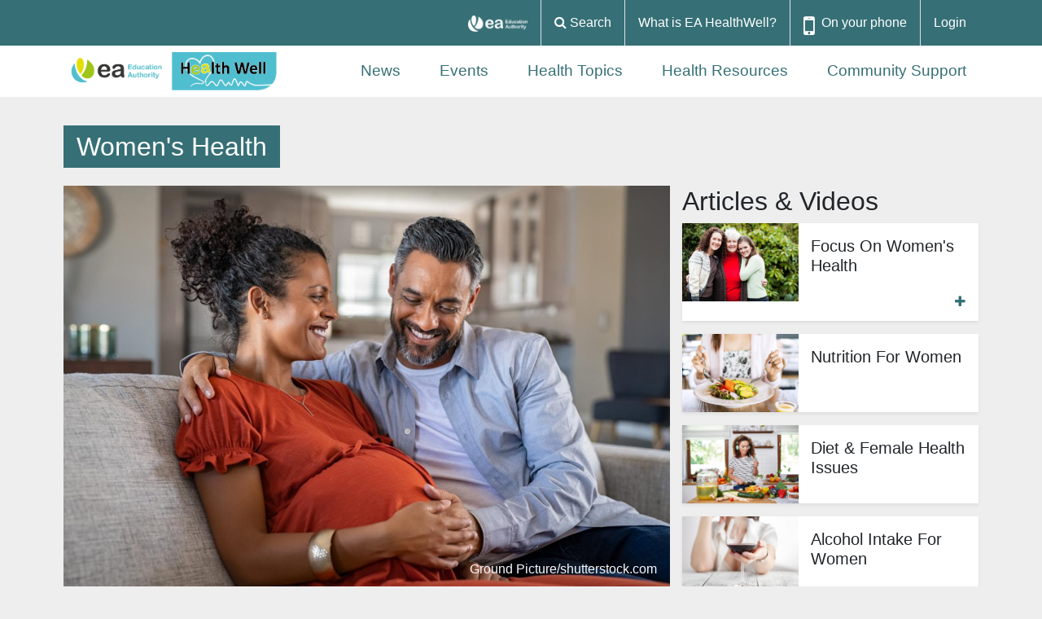

--- FILE ---
content_type: text/html; charset=utf-8
request_url: https://healthwell.eani.org.uk/healthtopic/womens-health/your-babys-movements
body_size: 23085
content:
<!DOCTYPE html>
<html xmlns="http://www.w3.org/1999/xhtml" xml:lang="en" version="XHTML+RDFa 1.0" dir="ltr">

<head profile="http://www.w3.org/1999/xhtml/vocab">
  <meta http-equiv="Content-Type" content="text/html; charset=utf-8" />
<meta name="Generator" content="Drupal 7 (http://drupal.org)" />
<link rel="canonical" href="/healthtopic/womens-health/your-babys-movements" />
<link rel="shortlink" href="/node/7525" />
<link rel="apple-touch-icon" sizes="180x180" href="/sites/default/files/favicons/apple-touch-icon.png"/>
<link rel="icon" type="image/png" sizes="32x32" href="/sites/default/files/favicons/favicon-32x32.png"/>
<link rel="icon" type="image/png" sizes="16x16" href="/sites/default/files/favicons/favicon-16x16.png"/>
<link rel="manifest" href="/sites/default/files/favicons/site.webmanifest"/>
<link rel="mask-icon" href="/sites/default/files/favicons/safari-pinned-tab.svg" color="#5bbad5"/>
<meta name="msapplication-TileColor" content="#333333"/>
<meta name="theme-color" content="#ffffff"/>
<meta name="viewport" content="width=device-width, initial-scale=1.0" />
  <title>Health Well</title>
  <link type="text/css" rel="stylesheet" href="https://healthwell.eani.org.uk/modules/system/system.base.css?sseklp" media="all" />
<link type="text/css" rel="stylesheet" href="https://healthwell.eani.org.uk/modules/system/system.messages.css?sseklp" media="all" />
<link type="text/css" rel="stylesheet" href="https://healthwell.eani.org.uk/modules/system/system.theme.css?sseklp" media="all" />
<link type="text/css" rel="stylesheet" href="https://healthwell.eani.org.uk/sites/all/modules/contrib/date/date_repeat_field/date_repeat_field.css?sseklp" media="all" />
<link type="text/css" rel="stylesheet" href="https://healthwell.eani.org.uk/sites/all/modules/contrib/fences/field.css?sseklp" media="all" />
<link type="text/css" rel="stylesheet" href="https://healthwell.eani.org.uk/modules/node/node.css?sseklp" media="all" />
<link type="text/css" rel="stylesheet" href="https://healthwell.eani.org.uk/modules/search/search.css?sseklp" media="all" />
<link type="text/css" rel="stylesheet" href="https://healthwell.eani.org.uk/modules/user/user.css?sseklp" media="all" />
<link type="text/css" rel="stylesheet" href="https://healthwell.eani.org.uk/sites/all/modules/contrib/extlink/css/extlink.css?sseklp" media="all" />
<link type="text/css" rel="stylesheet" href="https://healthwell.eani.org.uk/sites/all/modules/contrib/views/css/views.css?sseklp" media="all" />
<link type="text/css" rel="stylesheet" href="https://healthwell.eani.org.uk/sites/all/modules/contrib/media/modules/media_wysiwyg/css/media_wysiwyg.base.css?sseklp" media="all" />
<link type="text/css" rel="stylesheet" href="https://healthwell.eani.org.uk/sites/all/modules/contrib/colorbox/styles/default/colorbox_style.css?sseklp" media="all" />
<link type="text/css" rel="stylesheet" href="https://healthwell.eani.org.uk/sites/all/modules/contrib/ctools/css/ctools.css?sseklp" media="all" />
<link type="text/css" rel="stylesheet" href="https://healthwell.eani.org.uk/sites/all/modules/contrib/panels/css/panels.css?sseklp" media="all" />
<link type="text/css" rel="stylesheet" href="https://healthwell.eani.org.uk/sites/all/themes/bliss/panels/layouts/bliss_twocol_cf/bliss_twocol_cf.css?sseklp" media="all" />
<link type="text/css" rel="stylesheet" href="https://healthwell.eani.org.uk/sites/all/themes/bliss/panels/layouts/bliss_teaser_child/bliss_teaser_child.css?sseklp" media="all" />
<link type="text/css" rel="stylesheet" href="https://healthwell.eani.org.uk/sites/all/themes/bliss/panels/layouts/bliss_teaser_children/bliss_teaser_children.css?sseklp" media="all" />
<link type="text/css" rel="stylesheet" href="https://healthwell.eani.org.uk/sites/all/themes/bliss/panels/layouts/bliss_helpline_teaser_large/bliss_helpline_teaser_large.css?sseklp" media="all" />
<link type="text/css" rel="stylesheet" href="https://healthwell.eani.org.uk/sites/all/themes/bliss/panels/layouts/bliss_teaser_small/bliss_teaser_small.css?sseklp" media="all" />
<link type="text/css" rel="stylesheet" href="https://healthwell.eani.org.uk/sites/all/themes/bliss/panels/layouts/bliss_node_full/bliss_node_full.css?sseklp" media="all" />
<link type="text/css" rel="stylesheet" href="https://healthwell.eani.org.uk/sites/all/themes/bliss/panels/layouts/bliss_card_rollover/bliss_card_rollover.css?sseklp" media="all" />
<link type="text/css" rel="stylesheet" href="https://healthwell.eani.org.uk/sites/all/themes/bliss/panels/layouts/sitewide/sitewide.css?sseklp" media="all" />
<link type="text/css" rel="stylesheet" href="https://healthwell.eani.org.uk/sites/all/themes/bliss/assets/css/bliss.style.css?sseklp" media="all" />
  <script type="text/javascript" src="https://healthwell.eani.org.uk/sites/all/modules/contrib/jquery_update/replace/jquery/1.12/jquery.min.js?v=1.12.4"></script>
<script type="text/javascript" src="https://healthwell.eani.org.uk/misc/jquery-extend-3.4.0.js?v=1.12.4"></script>
<script type="text/javascript" src="https://healthwell.eani.org.uk/misc/jquery-html-prefilter-3.5.0-backport.js?v=1.12.4"></script>
<script type="text/javascript" src="https://healthwell.eani.org.uk/misc/jquery.once.js?v=1.2"></script>
<script type="text/javascript" src="https://healthwell.eani.org.uk/misc/drupal.js?sseklp"></script>
<script type="text/javascript" src="https://healthwell.eani.org.uk/sites/all/modules/contrib/jquery_update/js/jquery_browser.js?v=0.0.1"></script>
<script type="text/javascript" src="https://maxcdn.bootstrapcdn.com/bootstrap/4.3.1/js/bootstrap.min.js"></script>
<script type="text/javascript" src="https://healthwell.eani.org.uk/sites/all/modules/contrib/jquery_update/replace/ui/external/jquery.cookie.js?v=67fb34f6a866c40d0570"></script>
<script type="text/javascript" src="https://healthwell.eani.org.uk/sites/all/modules/contrib/jquery_update/replace/jquery.form/4/jquery.form.min.js?v=4.2.1"></script>
<script type="text/javascript" src="https://healthwell.eani.org.uk/misc/form-single-submit.js?v=7.103"></script>
<script type="text/javascript" src="https://healthwell.eani.org.uk/misc/ajax.js?v=7.103"></script>
<script type="text/javascript" src="https://healthwell.eani.org.uk/sites/all/modules/contrib/jquery_update/js/jquery_update.js?v=0.0.1"></script>
<script type="text/javascript" src="https://healthwell.eani.org.uk/sites/all/modules/contrib/entityreference/js/entityreference.js?sseklp"></script>
<script type="text/javascript" src="https://healthwell.eani.org.uk/sites/all/modules/contrib/media_colorbox/media_colorbox.js?sseklp"></script>
<script type="text/javascript" src="https://healthwell.eani.org.uk/sites/all/modules/custom/mwb_tour/js/shepherd.min.js?sseklp"></script>
<script type="text/javascript" src="https://healthwell.eani.org.uk/sites/all/modules/custom/mwb_tour/js/default-tour.js?sseklp"></script>
<script type="text/javascript" src="https://healthwell.eani.org.uk/sites/all/libraries/colorbox/jquery.colorbox-min.js?sseklp"></script>
<script type="text/javascript" src="https://healthwell.eani.org.uk/sites/all/modules/contrib/colorbox/js/colorbox.js?sseklp"></script>
<script type="text/javascript" src="https://healthwell.eani.org.uk/sites/all/modules/contrib/colorbox/styles/default/colorbox_style.js?sseklp"></script>
<script type="text/javascript" src="https://healthwell.eani.org.uk/sites/all/modules/contrib/views/js/base.js?sseklp"></script>
<script type="text/javascript" src="https://healthwell.eani.org.uk/misc/progress.js?v=7.103"></script>
<script type="text/javascript" src="https://healthwell.eani.org.uk/sites/all/modules/contrib/better_exposed_filters/better_exposed_filters.js?sseklp"></script>
<script type="text/javascript" src="https://healthwell.eani.org.uk/sites/all/modules/contrib/ctools/js/auto-submit.js?sseklp"></script>
<script type="text/javascript" src="https://healthwell.eani.org.uk/sites/all/modules/contrib/views/js/ajax_view.js?sseklp"></script>
<script type="text/javascript" src="https://healthwell.eani.org.uk/sites/all/modules/contrib/google_analytics/googleanalytics.js?sseklp"></script>
<script type="text/javascript" src="https://www.googletagmanager.com/gtag/js?id=UA-59616036-17"></script>
<script type="text/javascript">
<!--//--><![CDATA[//><!--
window.dataLayer = window.dataLayer || [];function gtag(){dataLayer.push(arguments)};gtag("js", new Date());gtag("set", "developer_id.dMDhkMT", true);gtag("config", "UA-59616036-17", {"groups":"default","anonymize_ip":true});gtag("config", "G-5WBS9XBF4B", {"groups":"default","anonymize_ip":true});gtag("config", "G-XLTM6MNZXV", {"groups":"default","anonymize_ip":true});
//--><!]]>
</script>
<script type="text/javascript" src="https://healthwell.eani.org.uk/sites/all/modules/contrib/matomo/matomo.js?sseklp"></script>
<script type="text/javascript">
<!--//--><![CDATA[//><!--
var _paq = _paq || [];(function(){var u=(("https:" == document.location.protocol) ? "https://stats.wellhub.info/" : "https://stats.wellhub.info/");_paq.push(["setSiteId", "11"]);_paq.push(["setTrackerUrl", u+"matomo.php"]);_paq.push(["setDoNotTrack", 1]);_paq.push(["trackPageView"]);_paq.push(["setIgnoreClasses", ["no-tracking","colorbox"]]);_paq.push(["enableLinkTracking"]);var d=document,g=d.createElement("script"),s=d.getElementsByTagName("script")[0];g.type="text/javascript";g.defer=true;g.async=true;g.src=u+"matomo.js";s.parentNode.insertBefore(g,s);})();
//--><!]]>
</script>
<script type="text/javascript" src="https://healthwell.eani.org.uk/sites/all/modules/contrib/extlink/js/extlink.js?sseklp"></script>
<script type="text/javascript" src="https://healthwell.eani.org.uk/sites/all/themes/radix/assets/js/radix.script.js?sseklp"></script>
<script type="text/javascript" src="https://healthwell.eani.org.uk/sites/all/themes/bliss/bower_components/background-check/background-check.js?sseklp"></script>
<script type="text/javascript" src="https://healthwell.eani.org.uk/sites/all/themes/bliss/bower_components/bootstrap/dist/js/bootstrap.min.js?sseklp"></script>
<script type="text/javascript" src="https://healthwell.eani.org.uk/sites/all/themes/bliss/assets/js/bliss.script.js?sseklp"></script>
<script type="text/javascript" src="https://healthwell.eani.org.uk/sites/all/themes/radix/assets/js/radix.progress.js?sseklp"></script>
<script type="text/javascript">
<!--//--><![CDATA[//><!--
jQuery.extend(Drupal.settings, {"basePath":"\/","pathPrefix":"","setHasJsCookie":0,"ajaxPageState":{"theme":"bliss","theme_token":"gJ36hDbwoIIcUVjxVDcTDf5hVk8OGQUoPZ7v5YJYIBI","jquery_version":"1.12","jquery_version_token":"AXo0L0HWD2DDk5QfgZPld3cGLqy9gHFVxL_0JnqISjc","js":{"\/\/cdnjs.cloudflare.com\/ajax\/libs\/popper.js\/1.14.7\/umd\/popper.min.js":1,"\/\/stackpath.bootstrapcdn.com\/bootstrap\/4.3.1\/js\/bootstrap.min.js":1,"\/sites\/all\/themes\/bliss\/bower_components\/scrollpos-styler\/scrollPosStyler.js":1,"sites\/all\/modules\/contrib\/jquery_update\/replace\/jquery\/1.12\/jquery.min.js":1,"misc\/jquery-extend-3.4.0.js":1,"misc\/jquery-html-prefilter-3.5.0-backport.js":1,"misc\/jquery.once.js":1,"misc\/drupal.js":1,"sites\/all\/modules\/contrib\/jquery_update\/js\/jquery_browser.js":1,"https:\/\/maxcdn.bootstrapcdn.com\/bootstrap\/4.3.1\/js\/bootstrap.min.js":1,"sites\/all\/modules\/contrib\/jquery_update\/replace\/ui\/external\/jquery.cookie.js":1,"sites\/all\/modules\/contrib\/jquery_update\/replace\/jquery.form\/4\/jquery.form.min.js":1,"misc\/form-single-submit.js":1,"misc\/ajax.js":1,"sites\/all\/modules\/contrib\/jquery_update\/js\/jquery_update.js":1,"sites\/all\/modules\/contrib\/entityreference\/js\/entityreference.js":1,"sites\/all\/modules\/contrib\/media_colorbox\/media_colorbox.js":1,"sites\/all\/modules\/custom\/mwb_tour\/js\/shepherd.min.js":1,"sites\/all\/modules\/custom\/mwb_tour\/js\/default-tour.js":1,"sites\/all\/libraries\/colorbox\/jquery.colorbox-min.js":1,"sites\/all\/modules\/contrib\/colorbox\/js\/colorbox.js":1,"sites\/all\/modules\/contrib\/colorbox\/styles\/default\/colorbox_style.js":1,"sites\/all\/modules\/contrib\/views\/js\/base.js":1,"misc\/progress.js":1,"sites\/all\/modules\/contrib\/better_exposed_filters\/better_exposed_filters.js":1,"sites\/all\/modules\/contrib\/ctools\/js\/auto-submit.js":1,"sites\/all\/modules\/contrib\/views\/js\/ajax_view.js":1,"sites\/all\/modules\/contrib\/google_analytics\/googleanalytics.js":1,"https:\/\/www.googletagmanager.com\/gtag\/js?id=UA-59616036-17":1,"0":1,"sites\/all\/modules\/contrib\/matomo\/matomo.js":1,"1":1,"sites\/all\/modules\/contrib\/extlink\/js\/extlink.js":1,"sites\/all\/themes\/radix\/assets\/js\/radix.script.js":1,"sites\/all\/themes\/bliss\/bower_components\/background-check\/background-check.js":1,"sites\/all\/themes\/bliss\/bower_components\/bootstrap\/dist\/js\/bootstrap.min.js":1,"sites\/all\/themes\/bliss\/assets\/js\/bliss.script.js":1,"sites\/all\/themes\/radix\/assets\/js\/radix.progress.js":1},"css":{"modules\/system\/system.base.css":1,"modules\/system\/system.messages.css":1,"modules\/system\/system.theme.css":1,"sites\/all\/modules\/contrib\/date\/date_repeat_field\/date_repeat_field.css":1,"modules\/field\/theme\/field.css":1,"modules\/node\/node.css":1,"modules\/search\/search.css":1,"modules\/user\/user.css":1,"sites\/all\/modules\/contrib\/extlink\/css\/extlink.css":1,"sites\/all\/modules\/contrib\/views\/css\/views.css":1,"sites\/all\/modules\/contrib\/media\/modules\/media_wysiwyg\/css\/media_wysiwyg.base.css":1,"sites\/all\/modules\/contrib\/colorbox\/styles\/default\/colorbox_style.css":1,"sites\/all\/modules\/contrib\/ctools\/css\/ctools.css":1,"sites\/all\/modules\/contrib\/panels\/css\/panels.css":1,"sites\/all\/themes\/bliss\/panels\/layouts\/bliss_twocol_cf\/bliss_twocol_cf.css":1,"sites\/all\/themes\/bliss\/panels\/layouts\/bliss_teaser_child\/bliss_teaser_child.css":1,"sites\/all\/themes\/bliss\/panels\/layouts\/bliss_teaser_children\/bliss_teaser_children.css":1,"sites\/all\/themes\/bliss\/panels\/layouts\/bliss_helpline_teaser_large\/bliss_helpline_teaser_large.css":1,"sites\/all\/themes\/bliss\/panels\/layouts\/bliss_teaser_small\/bliss_teaser_small.css":1,"sites\/all\/themes\/bliss\/panels\/layouts\/bliss_node_full\/bliss_node_full.css":1,"sites\/all\/themes\/bliss\/panels\/layouts\/bliss_card_rollover\/bliss_card_rollover.css":1,"sites\/all\/themes\/bliss\/panels\/layouts\/sitewide\/sitewide.css":1,"sites\/all\/themes\/bliss\/assets\/css\/bliss.style.css":1}},"colorbox":{"opacity":"0.85","current":"{current} of {total}","previous":"\u00ab Prev","next":"Next \u00bb","close":"Close","maxWidth":"98%","maxHeight":"98%","fixed":true,"mobiledetect":true,"mobiledevicewidth":"480px","file_public_path":"\/sites\/default\/files","specificPagesDefaultValue":"admin*\nimagebrowser*\nimg_assist*\nimce*\nnode\/add\/*\nnode\/*\/edit\nprint\/*\nprintpdf\/*\nsystem\/ajax\nsystem\/ajax\/*"},"jcarousel":{"ajaxPath":"\/jcarousel\/ajax\/views"},"better_exposed_filters":{"views":{"get_healthier":{"displays":{"panel_pane_3":{"filters":[]},"panel_pane_1":{"filters":[]},"panel_pane_4":{"filters":[]},"panel_pane_2":{"filters":{"type_1":{"required":false}}}}},"health_tips":{"displays":{"block_1":{"filters":[]}}}},"datepicker":false,"slider":false,"settings":[],"autosubmit":false},"views":{"ajax_path":"\/views\/ajax","ajaxViews":{"views_dom_id:8e8c91100ffc18c3fc5edb7cf45c8542":{"view_name":"get_healthier","view_display_id":"panel_pane_1","view_args":"GB-NIR\/66","view_path":"node\/7525","view_base_path":"node\/7525","view_dom_id":"8e8c91100ffc18c3fc5edb7cf45c8542","pager_element":0},"views_dom_id:50cea635f018f2a0c319f4082f6f5ee9":{"view_name":"get_healthier","view_display_id":"panel_pane_2","view_args":"GB-NIR\/66","view_path":"node\/7525","view_base_path":"node\/7525","view_dom_id":"50cea635f018f2a0c319f4082f6f5ee9","pager_element":0}}},"urlIsAjaxTrusted":{"\/views\/ajax":true,"\/healthtopic\/womens-health\/your-babys-movements":true},"googleanalytics":{"account":["UA-59616036-17","G-5WBS9XBF4B","G-XLTM6MNZXV"],"trackOutbound":1,"trackMailto":1,"trackDownload":1,"trackDownloadExtensions":"7z|aac|arc|arj|asf|asx|avi|bin|csv|doc(x|m)?|dot(x|m)?|exe|flv|gif|gz|gzip|hqx|jar|jpe?g|js|mp(2|3|4|e?g)|mov(ie)?|msi|msp|pdf|phps|png|ppt(x|m)?|pot(x|m)?|pps(x|m)?|ppam|sld(x|m)?|thmx|qtm?|ra(m|r)?|sea|sit|tar|tgz|torrent|txt|wav|wma|wmv|wpd|xls(x|m|b)?|xlt(x|m)|xlam|xml|z|zip","trackColorbox":1},"matomo":{"trackMailto":1,"trackColorbox":1},"currentPath":"node\/7525","currentPathIsAdmin":false,"extlink":{"extTarget":"_blank","extClass":"ext","extLabel":"(link is external)","extImgClass":true,"extIconPlacement":"append","extSubdomains":1,"extExclude":"","extInclude":"","extCssExclude":".content--footer","extCssExplicit":"","extAlert":"_blank","extAlertText":"This link will take you to an external web site. Please note that we are not responsible for their content.","mailtoClass":"mailto","mailtoLabel":"(link sends e-mail)","extUseFontAwesome":false}});
//--><!]]>
</script>
  <!--[if lt IE 9]>
   <script>
      document.createElement('header');
      document.createElement('nav');
      document.createElement('section');
      document.createElement('article');
      document.createElement('aside');
      document.createElement('footer');
   </script>
  <![endif]-->
  <meta http-equiv="X-UA-Compatible" content="IE=edge" />
</head>
<body class="html not-front not-logged-in no-sidebars page-node page-node- page-node-7525 node-type-lifestyle-article   panel-layout-sitewide panel-region-footer_col1 panel-region-footer_col2 panel-region-footer_col3 panel-region-footer_col4_full panel-region-footer_col5_full panel-region-header_top_left panel-region-header_top_right panel-region-info panel-region-main panel-region-mobile_below_brand panel-region-mobile_navbar_brand panel-region-mobile_Search panel-region-navbar_brand panel-region-navbar_menus panel-layout-sitewide panel-region-footer_col1 panel-region-footer_col2 panel-region-footer_col3 panel-region-footer_col4_full panel-region-footer_col5_full panel-region-header_top_left panel-region-header_top_right panel-region-info panel-region-main panel-region-mobile_below_brand panel-region-mobile_navbar_brand panel-region-mobile_Search panel-region-navbar_brand panel-region-navbar_menus" >
  <div id="skip-link">
    <a href="#main" class="element-invisible element-focusable">Skip to main content</a>
  </div>

    <header class="d-block d-sm-none mobile--header">
  <div class="p-1">
    <div class="panel-pane pane-block pane-system-user-menu"  >
  
      
  
  <div class="pane-content">
    <ul class="justify-content-end nav"><li class="first leaf pr-1 pr-md-3 menu-link-what-is-ea-healthwell"><a href="/what-ea-healthwell" class="btn-secondary p-2 rounded d-none d-sm-inline">What is EA HealthWell?</a></li>
<li class="last leaf pr-1 pr-md-3 menu-link-login"><a href="/user/login?current=node/7525" title="" class="btn-secondary p-2 rounded d-none d-sm-inline">Login</a></li>
</ul>  </div>

  
  </div>
  </div>
  <div class="text-center">
    <div class="panel-pane pane-top-menu"  >
  
      
  
  <div class="pane-content">
    <ul class="d-flex flex-row mb-0 justify-content-end pl-0">
      <div class="p-1 p-md-2 p-lg-3 border-right flex-fill flex-sm-grow-0"><a href="/">Home</a></div>
    <div class="p-1 p-md-2 p-lg-3 border-right flex-fill flex-sm-grow-0 d-none d-md-block"><a href="/search"><i class="fa fa-search" aria-hidden="true"></i> Search</a></div>
    <div class="p-3 border-right tour-start-wrapper flex-fill flex-sm-grow-0"><a class="tour-start" href="#" title="Get help with this page">Tour this page</a></div>
      <div class="p-1 p-md-2 p-lg-3 flex-fill flex-sm-grow-0"><a href="/user/login">Login</a></div>
</ul>
  </div>

  
  </div>
<div class="panel-pane pane-improve-page-logo"  >
  
      
  
  <div class="pane-content">
    <div class="wellhub-logo"><a href="/" rel="home" id="logo" title="Home" class="pl-0 mb-3 mb-sm-0 mt-3 mt-sm-0"><img src="https://healthwell.eani.org.uk/sites/all/themes/bliss/logo.png" alt="Home" /></a></div>  </div>

  
  </div>
  </div>
  <div class="container mb-3">
    <div class="row">
      <div class="col-12">
        <button class="navbar-toggler navbar-dark bg-primary text-white w-100" type="button" data-toggle="collapse" data-target="#navbarSupportedForms" aria-controls="navbarSupportedContent" aria-expanded="false" aria-label="Toggle navigation">
          Search <span class="navbar-search-icon navbar-toggler-icon fa fa-search" aria-hidden="true"></span>
        </button>
      </div>
      <div class="col-12">
        <button class="navbar-toggler navbar-dark bg-primary text-white w-100" type="button" data-toggle="collapse" data-target="#navbarSupportedContent" aria-controls="navbarSupportedContent" aria-expanded="false" aria-label="Toggle navigation">
          Menu <span class="navbar-toggler-icon"></span>
        </button>
      </div>

    </div>
  </div>


  <div class="collapse navbar-collapse bg-primary mb-3" id="navbarSupportedContent">
    <ul class="nav navbar-nav ml-auto w-100 justify-content-end"><li class="first leaf p3 menu-link-news"><a href="/news">News</a></li>
<li class="leaf p3 menu-link-events"><a href="/events">Events</a></li>
<li class="leaf p3 menu-link-health-topics"><a href="/healthtopics">Health Topics</a></li>
<li class="leaf p3 menu-link-health-resources"><a href="/health-resources">Health Resources</a></li>
<li class="last leaf p3 menu-link-community-support"><a href="/community">Community Support</a></li>
</ul>  </div>

  <div class="collapse navbar-collapse mb-3" id="navbarSupportedForms">
    <div class="panel-pane pane-search-box"  >
  
      
  
  <div class="pane-content">
    <div id="search-block-form" class="mr-md-3">
  <form action="/" method="post" id="mwb-improve-search-box" accept-charset="UTF-8">
    <div class="d-block float-left"><div class="form-item form-inline form-type-textfield form-item-query form-group">
 <input placeholder="Search..." class="form-control form-text" type="text" id="edit-query--5" name="query" value="" size="30" maxlength="128" />
</div>
</div>
    <div class="d-block float-left"><input type="submit" id="edit-submit--5" name="op" value="" class="form-submit btn btn-default btn-primary" /></div>
    <input type="hidden" name="form_build_id" value="form-h-pGzOu4VxEhp7KKSALNmarsrokAU1XpjCi6mDzcPo4" />
<input type="hidden" name="form_id" value="mwb_improve_search_box" />
  </form>
</div>
  </div>

  
  </div>
  </div>

</header>
<header id="header" class="header fixed-top bg-white sps row d-none d-sm-block" data-sps-offset="135">
    <div class="header-top bg-primary w-100">
        <div class="container">
            <div class="row">
                <div class="header-top--left col-6 col-md-10 col-lg-6 col-xxl-4">
                                  </div>
                <div class="header-top--right col">
                  <div class="justify-content-md-end d-flex">
                    <ul class="d-flex flex-row mb-0 justify-content-end pl-0">
      <div class="p-1 p-md-2 p-lg-3 border-right flex-fill flex-sm-grow-0"><a href="/"><img class="img-fluid top-menu-logo" src="https://healthwell.eani.org.uk/sites/default/files/panes/footer_logo.png" width="2390" height="657" alt="" /></a></div>
    <div class="p-1 p-md-2 p-lg-3 border-right flex-fill flex-sm-grow-0 d-none d-md-block"><a href="/search"><i class="fa fa-search" aria-hidden="true"></i> Search</a></div>
      <div class="p-1 p-md-2 p-lg-3 border-right flex-fill flex-sm-grow-0"><a href="/what-ea-healthwell">What is EA HealthWell?</a></div>
    <div class="p-3 border-right tour-start-wrapper flex-fill flex-sm-grow-0"><a class="tour-start" href="#" title="Get help with this page">Tour this page</a></div>
      <div class="border-right  flex-fill flex-sm-grow-0">
      <div class="float-left pt-1 pt-md-3 pl-1 pl-lg-1 pl-xl-3 d-lg-block d-none"><i class="fa fa-2x fa-mobile" aria-hidden="true"></i></div>
      <div class="pr-1 pr-lg-3 float-left pt-1 pt-md-3 pl-lg-1 pl-xl-2 pl-1"><a href="/add-health-well-your-tablet-or-smartphone">On your phone</a></div>
    </div>
      <div class="p-1 p-md-2 p-lg-3 flex-fill flex-sm-grow-0"><a href="/user/login">Login</a></div>
</ul>
                  </div>
                </div>
            </div>
        </div>
    </div>
    <div class="header-bottom w-100">
        <div class="container">
          <div class="row">
            <div class="col-24 col-md-24 col-lg-6 pt-2 pb-2">
              <div class="panel-pane pane-improve-page-logo"  >
  
      
  
  <div class="pane-content">
    <div class="wellhub-logo"><a href="/" rel="home" id="logo" title="Home" class="pl-0 mb-3 mb-sm-0 mt-3 mt-sm-0"><img src="https://healthwell.eani.org.uk/sites/all/themes/bliss/logo.png" alt="Home" /></a></div>  </div>

  
  </div>
            </div>
            <div class="col-24 col-md-24 col-lg-18 pt-2 pb-2">
              <nav id="navbar" class="pl-0 navbar navbar-expand-lg navbar-light sps h-100" data-sps-offset="135">
                <button class="navbar-toggler navbar-dark bg-dark text-white" type="button" data-toggle="collapse" data-target="#navbarSupportedContent" aria-controls="navbarSupportedContent" aria-expanded="false" aria-label="Toggle navigation">
                  Menu <span class="navbar-toggler-icon"></span>
                </button>
                <div class="collapse navbar-collapse" id="navbarSupportedContent">
                  <ul class="nav navbar-nav ml-auto w-100 justify-content-end"><li class="first leaf p3 menu-link-news"><a href="/news">News</a></li>
<li class="leaf p3 menu-link-events"><a href="/events">Events</a></li>
<li class="leaf p3 menu-link-health-topics"><a href="/healthtopics">Health Topics</a></li>
<li class="leaf p3 menu-link-health-resources"><a href="/health-resources">Health Resources</a></li>
<li class="last leaf p3 menu-link-community-support"><a href="/community">Community Support</a></li>
</ul>                                  </div>
              </nav>
            </div>
          </div>
            <div class="row">
                <div class="col-8">
                                  </div>
                <div class="col-16 text-right">
                                  </div>
            </div>
        </div>
    </div>
</header>
<div id="main" class="main">
  <div class="container">
      </div>
  <div class="container">
  <div class="row mb-4">
    <div class="col">
      <span class="panel-pane pane-custom pane-1 node--section--tab text-wh-primary-text pl-3 pr-3 pt-2 pb-2 bg-primary mx-auto d-block d-sm-inline"  >
  
    

<span class="pane-content">
  <a href="/healthtopics">Women&#039;s Health</a></span>


</span>
    </div>
  </div>
  <div class="row">
    <div class="col-md-16 order-1 order-sm-1">
        <div class="panel-pane pane-node-content"  >

    
    
    
          <div class="node--content"><div class="node node-lifestyle-article view-mode-full">
      <div class="w-100 bg-white pb-4">
      
      <div id="7525-7525-lifestyle-article-field-main-image" class="carousel slide carousel-fade" data-ride="carousel" data-pause="false" data-wrap="0" data-keyboard="false"><div class="carousel-inner"><div class="carousel-item active" data-interval="5000"><div class="position-relative"><img class="img-fluid" src="https://healthwell.eani.org.uk/sites/default/files/styles/default_or_cropped/public/Ground%20Picture%20shutterstock_1827358853.jpg?itok=ijSxmw-u&amp;c=043b7c98633a23fa752f3341713aa950" alt="" title="" /><div class="text-right text-light image--attribution">Ground Picture/shutterstock.com</div></div></div></div></div>    </div>
        <div class="col pr-md-5 pl-md-5 pb-md-5 shadow-sm bg-white">
      <h2>Your Baby&#039;s Movements</h2><div class="mb-3 text-muted">NHS</div><div class="field field-name-body"><p>You should start to feel your baby move between around 16 to 24 weeks of pregnancy. If this is your first baby, you might not feel movements until after 20 weeks. If you have not felt your baby move by 24 weeks, tell your midwife. They'll check your baby's heartbeat and movements.</p><p>You should feel your baby move right up to and during labour.</p><p>What your baby's movements feel like</p><p>The movements can feel like a gentle swirling or fluttering. As your pregnancy progresses, you may feel kicks and jerky movements.</p><p>Call your midwife or maternity unit immediately if:</p><ul><li>your baby is moving less than usual</li><li>you cannot feel your baby moving anymore</li><li>there is a change to your baby's usual pattern of movements</li></ul><p>They'll need to check your baby's movements and heartbeat. Do not wait until the next day – call immediately, even if it's the middle of the night.</p><p>How often should your baby move?</p><p>There's no set number of movements you should feel each day – every baby is different. You do not need to count the number of kicks or movements you feel each day. The important thing is to get to know your baby's usual movements from day to day.</p><p>Important</p><p>Do not use a home doppler (heartbeat listening kit) to try to check the baby's heartbeat yourself. This is not a reliable way to check your baby's health. Even if you hear a heartbeat, this does not mean your baby is well.</p><p>Why your baby's movements are important</p><p>If your baby is not well, they will not be as active as usual. This means less movement can be a sign of infection or another problem. The sooner this is found out the better, so you and your baby can be given the right treatment and care. This could save your baby's life.</p></div><div class="field-name-field-content-supplied-footer text-primary border-top mt-5 pt-3"><div class="row">
    <div class="col-sm-12">
        <h3>Content supplied by...</h3>
        <div><a href=/users/nhs><img class="img-fluid" src="https://contentv2.wellhub.info/sites/default/files/styles/default_or_cropped/public/communitypartners/NHS%20Livewell_0.jpg?itok=KzOyMDIk" alt=""></a></div>
    </div>
<div class="col-sm-12">
        </ul>
    </div>
</div>
</div>    </div>
  </div>
</div>    
    
    
  </div>
  <div class="panel-pane pane-views-panes pane-get-healthier-panel-pane-2 mt-5"  >

    
          <h2>Useful resources</h2>    
    
          <div><div class="view view-get-healthier view-id-get_healthier view-display-id-panel_pane_2 view-dom-id-50cea635f018f2a0c319f4082f6f5ee9">
        
      <div class="view-filters">
      <form class="ctools-auto-submit-full-form" action="/healthtopic/womens-health/your-babys-movements" method="get" id="views-exposed-form-get-healthier-panel-pane-2" accept-charset="UTF-8"><div><div class="views-exposed-form mb-3">
  <div class="clearfix">
    <button class="bg-secondary btn w-100 text-wh-secondary-text d-block d-sm-none" type="button" data-toggle="collapse" data-target="#collapseFilter" aria-expanded="false" aria-controls="collapseFilter">
      <span>Click to filter content</span> <i class="fa fa-chevron-down" aria-hidden="true"></i>
    </button>
    <div class="collapse" id="collapseFilter">
              <div id="edit-type-1-wrapper" class="views-exposed-widget views-widget-filter-type_1">
                    <div class="views-widget">
            <div class="form-item form-inline form-type-select form-item-type-1 form-group">
 <div class="bef-select-as-links"><div class="form-item form-inline">
 <div class="form-item form-inline form-type-bef-link form-item-edit-type-1-all form-group" id="edit-type-1-all">
 <a href="https://healthwell.eani.org.uk/healthtopic/womens-health/your-babys-movements" class="active btn btn-sm btn-secondary mr-2 mb-2 pt-2 pb-2 pl-3 pr-3 text-wh-secondary-text mr-2 mb-2">All</a>
</div>
<div class="form-item form-inline form-type-bef-link form-item-edit-type-1-1 form-group" id="edit-type-1-1">
 <a href="https://healthwell.eani.org.uk/healthtopic/womens-health/your-babys-movements?type_1=1" class="btn btn-sm btn-secondary mr-2 mb-2 pt-2 pb-2 pl-3 pr-3 text-wh-secondary-text">Company Policies &amp; Support Services</a>
</div>
<div class="form-item form-inline form-type-bef-link form-item-edit-type-1-2 form-group" id="edit-type-1-2">
 <a href="https://healthwell.eani.org.uk/healthtopic/womens-health/your-babys-movements?type_1=2" class="btn btn-sm btn-secondary mr-2 mb-2 pt-2 pb-2 pl-3 pr-3 text-wh-secondary-text">External Support Services</a>
</div>
<div class="form-item form-inline form-type-bef-link form-item-edit-type-1-3 form-group" id="edit-type-1-3">
 <a href="https://healthwell.eani.org.uk/healthtopic/womens-health/your-babys-movements?type_1=3" class="btn btn-sm btn-secondary mr-2 mb-2 pt-2 pb-2 pl-3 pr-3 text-wh-secondary-text">Health Apps</a>
</div>
<div class="form-item form-inline form-type-bef-link form-item-edit-type-1-4 form-group" id="edit-type-1-4">
 <a href="https://healthwell.eani.org.uk/healthtopic/womens-health/your-babys-movements?type_1=4" class="btn btn-sm btn-secondary mr-2 mb-2 pt-2 pb-2 pl-3 pr-3 text-wh-secondary-text">Health Tools</a>
</div>

</div>
<select class="form-control form-select" style="display: none;" id="edit-type-1" name="type_1"><option value="All" selected="selected">All</option><option value="1">Company Policies &amp; Support Services</option><option value="2">External Support Services</option><option value="3">Health Apps</option><option value="4">Health Tools</option></select><input type="hidden" class="bef-new-value" name="type_1" value="All" /></div>
</div>
          </div>
                  </div>
                              <div class="views-submit-button">
        <input class="ctools-use-ajax ctools-auto-submit-click js-hide element-hidden form-submit btn btn-default btn-primary" type="submit" id="edit-submit-get-healthier" name="" value="Filter" />      </div>
          </div>
  </div>
</div>
</div></form>    </div>
  
  
      <div class="row">
      <div class="col-12 col-sm-8 mb-3">
  <div class="card">
    <div class="card-hover-activator h-100">
  <div class="card-container">
    <a href="/policies-and-support-services/lena-inspire"><img class="img-fluid" src="https://healthwell.eani.org.uk/sites/default/files/styles/default_or_cropped/public/lena_1.png?itok=OwF9xi5e&amp;c=72661e64b20f99b8e04b4afbd5d7b82c" alt="" /></a>    <div class="card-overlay bg-secondary">
      <div class="text-center p-4 text-wh-secondary-text bg-secondary overflow-hidden h-100">
        At one time or another we can all feel overwhelmed. At times like these, it may be...      </div>
    </div>
  </div>
  <div class="card-body">
    <h5><a href="/policies-and-support-services/lena-inspire">Lena (by Inspire)</a></h5>  </div>
      <div class="bg-grey text-center p-1 card-footer">
      Company Support Service    </div>
  </div>
  </div>
</div>
<div class="col-12 col-sm-8 mb-3">
  <div class="card">
    <div class="card-hover-activator h-100">
  <div class="card-container">
    <a href="/policies-and-support-services/teachers%E2%80%99-maternity-leave-scheme"><img class="img-fluid" src="https://healthwell.eani.org.uk/sites/default/files/styles/default_or_cropped/public/Monkey%20Business%20Imagesshutterstock_361772228.jpg?itok=czAPLEF_" alt="" /></a>    <div class="card-overlay bg-secondary">
      <div class="text-center p-4 text-wh-secondary-text bg-secondary overflow-hidden h-100">
        This Teachers' Maternity Leave Scheme has been updated to reflect the rules concerning...      </div>
    </div>
  </div>
  <div class="card-body">
    <h5><a href="/policies-and-support-services/teachers%E2%80%99-maternity-leave-scheme">Teachers’ Maternity Leave Scheme</a></h5>  </div>
      <div class="bg-grey text-center p-1 card-footer">
      Company Policy    </div>
  </div>
  </div>
</div>
<div class="col-12 col-sm-8 mb-3">
  <div class="card">
    <div class="card-hover-activator h-100">
  <div class="card-container">
    <a href="/policies-and-support-services/menopause-policy"><img class="img-fluid" src="https://healthwell.eani.org.uk/sites/default/files/styles/default_or_cropped/public/Ollyyshutterstock_305259470.jpg?itok=1r2APdDQ&amp;c=4417956b75af50676d0418b32da55f3d" alt="" /></a>    <div class="card-overlay bg-secondary">
      <div class="text-center p-4 text-wh-secondary-text bg-secondary overflow-hidden h-100">
        EA is committed to ensuring that all individuals are treated fairly and with dignity and...      </div>
    </div>
  </div>
  <div class="card-body">
    <h5><a href="/policies-and-support-services/menopause-policy">Menopause Policy</a></h5>  </div>
      <div class="bg-grey text-center p-1 card-footer">
      Company Policy    </div>
  </div>
  </div>
</div>
<div class="col-12 col-sm-8 mb-3">
  <div class="card">
    <div class="card-hover-activator h-100">
  <div class="card-container">
    <a href="/activity-ideas-and-services/aware-ni-general-talk-mental-health-information-stand"><img class="img-fluid" src="https://healthwell.eani.org.uk/sites/default/files/styles/default_or_cropped/public/Cookie%20Studio%20shutterstock_1033291948.jpg?itok=uTsHJrdk" alt="" /></a>    <div class="card-overlay bg-secondary">
      <div class="text-center p-4 text-wh-secondary-text bg-secondary overflow-hidden h-100">
        This includes: Raising awareness of depression and Aware NI services at a wide range of...      </div>
    </div>
  </div>
  <div class="card-body">
    <h5><a href="/activity-ideas-and-services/aware-ni-general-talk-mental-health-information-stand">Aware NI - General Talk on Mental Health &amp; Information Stand</a></h5>  </div>
      <div class="bg-grey text-center p-1 card-footer">
      Group Service (Free)    </div>
  </div>
  </div>
</div>
<div class="col-12 col-sm-8 mb-3">
  <div class="card">
    <div class="card-hover-activator h-100">
  <div class="card-container">
    <a href="/activity-ideas-and-services/informing-choices-ni-pregnancy-choices-counselling"><img class="img-fluid" src="https://healthwell.eani.org.uk/sites/default/files/styles/default_or_cropped/public/Photographee.eu%20shutterstock_1066146422.jpg?itok=5S_DCfMv&amp;c=043b7c98633a23fa752f3341713aa950" alt="" /></a>    <div class="card-overlay bg-secondary">
      <div class="text-center p-4 text-wh-secondary-text bg-secondary overflow-hidden h-100">
        Sometimes when faced with an unplanned or crisis pregnancy it is difficult to discuss it...      </div>
    </div>
  </div>
  <div class="card-body">
    <h5><a href="/activity-ideas-and-services/informing-choices-ni-pregnancy-choices-counselling">Informing Choices NI - Pregnancy Choices Counselling</a></h5>  </div>
      <div class="bg-grey text-center p-1 card-footer">
      Individual Service (Free)    </div>
  </div>
  </div>
</div>
<div class="col-12 col-sm-8 mb-3">
  <div class="card">
    <div class="card-hover-activator h-100">
  <div class="card-container">
    <a href="/activity-ideas-and-services/informing-choices-ni-menopause-project"><img class="img-fluid" src="https://healthwell.eani.org.uk/sites/default/files/styles/default_or_cropped/public/Sabrina%20Bracher%20shutterstock_1939440955.jpg?itok=MW7VMizO&amp;c=043b7c98633a23fa752f3341713aa950" alt="" /></a>    <div class="card-overlay bg-secondary">
      <div class="text-center p-4 text-wh-secondary-text bg-secondary overflow-hidden h-100">
        The Menopause Project is an education and research project between Informing Choices NI...      </div>
    </div>
  </div>
  <div class="card-body">
    <h5><a href="/activity-ideas-and-services/informing-choices-ni-menopause-project">Informing Choices NI - The Menopause Project</a></h5>  </div>
      <div class="bg-grey text-center p-1 card-footer">
      Individual Service (Free)    </div>
  </div>
  </div>
</div>
<div class="col-12 col-sm-8 mb-3">
  <div class="card">
    <div class="card-hover-activator h-100">
  <div class="card-container">
    <a href="/activity-ideas-and-services/dress-colour-awareness-event"><img class="img-fluid" src="https://healthwell.eani.org.uk/sites/default/files/styles/default_or_cropped/public/marino%20bocellishutterstock_1066208258.jpg?itok=GX7x7De_" alt="" /></a>    <div class="card-overlay bg-secondary">
      <div class="text-center p-4 text-wh-secondary-text bg-secondary overflow-hidden h-100">
        There are a number of health campaigns throughout the year to raise awareness of...      </div>
    </div>
  </div>
  <div class="card-body">
    <h5><a href="/activity-ideas-and-services/dress-colour-awareness-event">Dress in colour for an awareness event</a></h5>  </div>
      <div class="bg-grey text-center p-1 card-footer">
      Activity idea    </div>
  </div>
  </div>
</div>
<div class="col-12 col-sm-8 mb-3">
  <div class="card">
    <div class="card-hover-activator h-100">
  <div class="card-container">
    <a href="/activity-ideas-and-services/bda-work-ready-eating-well-womens-health"><img class="img-fluid" src="https://healthwell.eani.org.uk/sites/default/files/styles/default_or_cropped/public/Prostock-studio%20shutterstock_1906956151.jpg?itok=9cy-At_t&amp;c=043b7c98633a23fa752f3341713aa950" alt="" /></a>    <div class="card-overlay bg-secondary">
      <div class="text-center p-4 text-wh-secondary-text bg-secondary overflow-hidden h-100">
        We all have good and bad days but what and when we eat can influence our mood, energy,...      </div>
    </div>
  </div>
  <div class="card-body">
    <h5><a href="/activity-ideas-and-services/bda-work-ready-eating-well-womens-health">BDA Work Ready - Eating Well For Women&#039;s Health</a></h5>  </div>
      <div class="bg-grey text-center p-1 card-footer">
      Group Service (Paid)    </div>
  </div>
  </div>
</div>
<div class="col-12 col-sm-8 mb-3">
  <div class="card">
    <div class="card-hover-activator h-100">
  <div class="card-container">
    <a href="/activity-ideas-and-services/cancer-focus-ni-personal-development"><img class="img-fluid" src="https://healthwell.eani.org.uk/sites/default/files/styles/default_or_cropped/public/Marina%20Andrejchenko%20shutterstock_1356131417.jpg?itok=V9WUU4N_" alt="" /></a>    <div class="card-overlay bg-secondary">
      <div class="text-center p-4 text-wh-secondary-text bg-secondary overflow-hidden h-100">
        This programme is a six week training programme for groups of adults and focuses on...      </div>
    </div>
  </div>
  <div class="card-body">
    <h5><a href="/activity-ideas-and-services/cancer-focus-ni-personal-development">Cancer Focus NI - Personal Development</a></h5>  </div>
      <div class="bg-grey text-center p-1 card-footer">
      Group Service (Paid)    </div>
  </div>
  </div>
</div>
<div class="col-12 col-sm-8 mb-3">
  <div class="card">
    <div class="card-hover-activator h-100">
  <div class="card-container">
    <a href="/activity-ideas-and-services/informing-choices-ni-post-pregnancy-counselling"><img class="img-fluid" src="https://healthwell.eani.org.uk/sites/default/files/styles/default_or_cropped/public/YAKOBCHUK%20VIACHESLAV%20shutterstock_763477189.jpg?itok=6MXZHqV2&amp;c=043b7c98633a23fa752f3341713aa950" alt="" /></a>    <div class="card-overlay bg-secondary">
      <div class="text-center p-4 text-wh-secondary-text bg-secondary overflow-hidden h-100">
        Around one in five women will experience a mental health issue during pregnancy or within...      </div>
    </div>
  </div>
  <div class="card-body">
    <h5><a href="/activity-ideas-and-services/informing-choices-ni-post-pregnancy-counselling">Informing Choices NI - Post Pregnancy Counselling</a></h5>  </div>
      <div class="bg-grey text-center p-1 card-footer">
      Individual Service (Free)    </div>
  </div>
  </div>
</div>
<div class="col-12 col-sm-8 mb-3">
  <div class="card">
    <div class="card-hover-activator h-100">
  <div class="card-container">
    <a href="/activity-ideas-and-services/macmillan-cancer-support-breast-cancer-forum"><img class="img-fluid" src="https://healthwell.eani.org.uk/sites/default/files/styles/default_or_cropped/public/mangpor2004%20shutterstock_1681718125.jpg?itok=PIIHm-XQ&amp;c=be1fe3fe0822db4e4b0610ef3b0a3551" alt="" /></a>    <div class="card-overlay bg-secondary">
      <div class="text-center p-4 text-wh-secondary-text bg-secondary overflow-hidden h-100">
        Affected by breast cancer? Join this group to share experiences and ask questions to...      </div>
    </div>
  </div>
  <div class="card-body">
    <h5><a href="/activity-ideas-and-services/macmillan-cancer-support-breast-cancer-forum">Macmillan Cancer Support - Breast Cancer Forum</a></h5>  </div>
      <div class="bg-grey text-center p-1 card-footer">
      Individual Service (Free)    </div>
  </div>
  </div>
</div>
<div class="col-12 col-sm-8 mb-3">
  <div class="card">
    <div class="card-hover-activator h-100">
  <div class="card-container">
    <a href="/activity-ideas-and-services/bitcni-menopause-me-digital-toolkit"><img class="img-fluid" src="https://healthwell.eani.org.uk/sites/default/files/styles/default_or_cropped/public/Poberezhna%20shutterstock_1649159065.jpg?itok=pzXnOMti&amp;c=372e75a4dd3b81939c5985d59904eca0" alt="" /></a>    <div class="card-overlay bg-secondary">
      <div class="text-center p-4 text-wh-secondary-text bg-secondary overflow-hidden h-100">
        We are delighted to provide this FREE digital toolkit. Designed in partnership with the...      </div>
    </div>
  </div>
  <div class="card-body">
    <h5><a href="/activity-ideas-and-services/bitcni-menopause-me-digital-toolkit">BITCNI - The Menopause &amp; Me Digital Toolkit</a></h5>  </div>
      <div class="bg-grey text-center p-1 card-footer">
      Individual Service (Free)    </div>
  </div>
  </div>
</div>
<div class="col-12 col-sm-8 mb-3">
  <div class="card">
    <div class="card-hover-activator h-100">
  <div class="card-container">
    <a href="/activity-ideas-and-services/cancer-focus-ni-keeping-well"><img class="img-fluid" src="https://healthwell.eani.org.uk/sites/default/files/styles/default_or_cropped/public/Keeping%20Well%20Van.jpg?itok=p7DxuANL&amp;c=a5bf5b3c4487a0e83fd5cdf859a9ace1" alt="" /></a>    <div class="card-overlay bg-secondary">
      <div class="text-center p-4 text-wh-secondary-text bg-secondary overflow-hidden h-100">
        Cancer Focus NI, Keeping Well vans are mobile drop-in units which bring health checks,...      </div>
    </div>
  </div>
  <div class="card-body">
    <h5><a href="/activity-ideas-and-services/cancer-focus-ni-keeping-well">Cancer Focus NI - Keeping Well</a></h5>  </div>
      <div class="bg-grey text-center p-1 card-footer">
      Group Service (Paid)    </div>
  </div>
  </div>
</div>
<div class="col-12 col-sm-8 mb-3">
  <div class="card">
    <div class="card-hover-activator h-100">
  <div class="card-container">
    <a href="/apps/insight-timer"><img class="img-fluid" src="https://healthwell.eani.org.uk/sites/default/files/styles/default_or_cropped/public/insight%20timer.png?itok=jahpH79N" alt="" /></a>    <div class="card-overlay bg-secondary">
      <div class="text-center p-4 text-wh-secondary-text bg-secondary overflow-hidden h-100">
        Guided meditations      </div>
    </div>
  </div>
  <div class="card-body">
    <h5><a href="/apps/insight-timer">Insight Timer </a></h5>  </div>
      <div class="bg-grey text-center p-1 card-footer">
      Health App    </div>
  </div>
  </div>
</div>
<div class="col-12 col-sm-8 mb-3">
  <div class="card">
    <div class="card-hover-activator h-100">
  <div class="card-container">
    <a href="/apps/active-10"><img class="img-fluid" src="https://healthwell.eani.org.uk/sites/default/files/styles/default_or_cropped/public/Active%2010.jpg?itok=HFm7ZAUl&amp;c=b9d11f3c4b092a3ad004fcc9ee94cea4" alt="" /></a>    <div class="card-overlay bg-secondary">
      <div class="text-center p-4 text-wh-secondary-text bg-secondary overflow-hidden h-100">
        Active 10 is a free and easy to use walking app that tracks your walking and shows you...      </div>
    </div>
  </div>
  <div class="card-body">
    <h5><a href="/apps/active-10">Active 10</a></h5>  </div>
      <div class="bg-grey text-center p-1 card-footer">
      Health App    </div>
  </div>
  </div>
</div>
<div class="col-12 col-sm-8 mb-3">
  <div class="card">
    <div class="card-hover-activator h-100">
  <div class="card-container">
    <a href="/apps/myfitnesspal"><img class="img-fluid" src="https://healthwell.eani.org.uk/sites/default/files/styles/default_or_cropped/public/MyFitnessPal.png?itok=0TttujT1" alt="" /></a>    <div class="card-overlay bg-secondary">
      <div class="text-center p-4 text-wh-secondary-text bg-secondary overflow-hidden h-100">
        Food diary, exercise tracker and diet coach      </div>
    </div>
  </div>
  <div class="card-body">
    <h5><a href="/apps/myfitnesspal">MyFitnessPal </a></h5>  </div>
      <div class="bg-grey text-center p-1 card-footer">
      Health App    </div>
  </div>
  </div>
</div>
<div class="col-12 col-sm-8 mb-3">
  <div class="card">
    <div class="card-hover-activator h-100">
  <div class="card-container">
    <a href="/apps/headspace"><img class="img-fluid" src="https://healthwell.eani.org.uk/sites/default/files/styles/default_or_cropped/public/headspace.png?itok=fzc3gWMR" alt="" /></a>    <div class="card-overlay bg-secondary">
      <div class="text-center p-4 text-wh-secondary-text bg-secondary overflow-hidden h-100">
        Guided meditations      </div>
    </div>
  </div>
  <div class="card-body">
    <h5><a href="/apps/headspace">Headspace</a></h5>  </div>
      <div class="bg-grey text-center p-1 card-footer">
      Health App    </div>
  </div>
  </div>
</div>
<div class="col-12 col-sm-8 mb-3">
  <div class="card">
    <div class="card-hover-activator h-100">
  <div class="card-container">
    <a href="/apps/owise-breast-cancer"><img class="img-fluid" src="https://healthwell.eani.org.uk/sites/default/files/styles/default_or_cropped/public/OWise.png?itok=352eJrVu" alt="" /></a>    <div class="card-overlay bg-secondary">
      <div class="text-center p-4 text-wh-secondary-text bg-secondary overflow-hidden h-100">
        Track your treatment and wellbeing      </div>
    </div>
  </div>
  <div class="card-body">
    <h5><a href="/apps/owise-breast-cancer">OWise Breast Cancer </a></h5>  </div>
      <div class="bg-grey text-center p-1 card-footer">
      Health App    </div>
  </div>
  </div>
</div>
<div class="col-12 col-sm-8 mb-3">
  <div class="card">
    <div class="card-hover-activator h-100">
  <div class="card-container">
    <a href="/apps/baby-buddy"><img class="img-fluid" src="https://healthwell.eani.org.uk/sites/default/files/styles/default_or_cropped/public/Baby%20Buddy.png?itok=3ODwXGJJ" alt="" /></a>    <div class="card-overlay bg-secondary">
      <div class="text-center p-4 text-wh-secondary-text bg-secondary overflow-hidden h-100">
        Pregnancy and guidance for after birth      </div>
    </div>
  </div>
  <div class="card-body">
    <h5><a href="/apps/baby-buddy">Baby Buddy</a></h5>  </div>
      <div class="bg-grey text-center p-1 card-footer">
      Health App    </div>
  </div>
  </div>
</div>
<div class="col-12 col-sm-8 mb-3">
  <div class="card">
    <div class="card-hover-activator h-100">
  <div class="card-container">
    <a href="/apps/couch-5k"><img class="img-fluid" src="https://healthwell.eani.org.uk/sites/default/files/styles/default_or_cropped/public/Couch%20to%205K.jpg?itok=R4HDhep7&amp;c=c9bc8c3dd147e5c4ff0c545ec89da85a" alt="" /></a>    <div class="card-overlay bg-secondary">
      <div class="text-center p-4 text-wh-secondary-text bg-secondary overflow-hidden h-100">
        It’s an easy to follow programme known the world over, and perfect for those new to...      </div>
    </div>
  </div>
  <div class="card-body">
    <h5><a href="/apps/couch-5k">Couch to 5K</a></h5>  </div>
      <div class="bg-grey text-center p-1 card-footer">
      Health App    </div>
  </div>
  </div>
</div>
<div class="col-12 col-sm-8 mb-3">
  <div class="card">
    <div class="card-hover-activator h-100">
  <div class="card-container">
    <a href="/apps/pickupmyperiod"><img class="img-fluid" src="https://healthwell.eani.org.uk/sites/default/files/styles/default_or_cropped/public/PUMP.png?itok=MdElzfgk&amp;c=c9bc8c3dd147e5c4ff0c545ec89da85a" alt="" /></a>    <div class="card-overlay bg-secondary">
      <div class="text-center p-4 text-wh-secondary-text bg-secondary overflow-hidden h-100">
        The availability of free period products in public spaces has been increasing owing to...      </div>
    </div>
  </div>
  <div class="card-body">
    <h5><a href="/apps/pickupmyperiod">PickupMyPeriod</a></h5>  </div>
      <div class="bg-grey text-center p-1 card-footer">
      Health App    </div>
  </div>
  </div>
</div>
<div class="col-12 col-sm-8 mb-3">
  <div class="card">
    <div class="card-hover-activator h-100">
  <div class="card-container">
    <a href="/apps/catch-it"><img class="img-fluid" src="https://healthwell.eani.org.uk/sites/default/files/styles/default_or_cropped/public/catch%20it.png?itok=rwInXQLb" alt="" /></a>    <div class="card-overlay bg-secondary">
      <div class="text-center p-4 text-wh-secondary-text bg-secondary overflow-hidden h-100">
        Learn to manage negative thoughts and look at problems differently      </div>
    </div>
  </div>
  <div class="card-body">
    <h5><a href="/apps/catch-it">Catch it </a></h5>  </div>
      <div class="bg-grey text-center p-1 card-footer">
      Health App    </div>
  </div>
  </div>
</div>
<div class="col-12 col-sm-8 mb-3">
  <div class="card">
    <div class="card-hover-activator h-100">
  <div class="card-container">
    <a href="/apps/peanut"><img class="img-fluid" src="https://healthwell.eani.org.uk/sites/default/files/styles/default_or_cropped/public/peanut%20app%20logo.png?itok=b1lC4V7_" alt="" /></a>    <div class="card-overlay bg-secondary">
      <div class="text-center p-4 text-wh-secondary-text bg-secondary overflow-hidden h-100">
        Support hub for mothers      </div>
    </div>
  </div>
  <div class="card-body">
    <h5><a href="/apps/peanut">Peanut</a></h5>  </div>
      <div class="bg-grey text-center p-1 card-footer">
      Health App    </div>
  </div>
  </div>
</div>
<div class="col-12 col-sm-8 mb-3">
  <div class="card">
    <div class="card-hover-activator h-100">
  <div class="card-container">
    <a href="/apps/becca-breast-cancer-support-app"><img class="img-fluid" src="https://healthwell.eani.org.uk/sites/default/files/styles/default_or_cropped/public/BECCA%20Breast%20Cancer%20Care.png?itok=kwTKb_na&amp;c=b9d11f3c4b092a3ad004fcc9ee94cea4" alt="" /></a>    <div class="card-overlay bg-secondary">
      <div class="text-center p-4 text-wh-secondary-text bg-secondary overflow-hidden h-100">
        Support for breast cancer      </div>
    </div>
  </div>
  <div class="card-body">
    <h5><a href="/apps/becca-breast-cancer-support-app">BECCA - The Breast Cancer Support App</a></h5>  </div>
      <div class="bg-grey text-center p-1 card-footer">
      Health App    </div>
  </div>
  </div>
</div>
<div class="col-12 col-sm-8 mb-3">
  <div class="card">
    <div class="card-hover-activator h-100">
  <div class="card-container">
    <a href="/tool/your-mind-plan"><img class="img-fluid" src="https://healthwell.eani.org.uk/sites/default/files/styles/default_or_cropped/public/Kojinshutterstock_569073892.jpg?itok=HM199cCb&amp;c=070bb90e0cf743f12dffe1e265378a6e" alt="" /></a>    <div class="card-overlay bg-secondary">
      <div class="text-center p-4 text-wh-secondary-text bg-secondary overflow-hidden h-100">
        Your Mind Plan offers practical ideas and advice to help you boost and maintain your mental wellbeing. Answer the quick 5-question quiz and the Every Mind Matters widget will give you 5 tailored actions to help you feel more in control, improve your sleep, deal with stress and anxiety, and boost your mood – as well as the option to easily swap any actions and to save the whole plan via email.      </div>
    </div>
  </div>
  <div class="card-body">
    <h5><a href="/tool/your-mind-plan">Your Mind Plan</a></h5>  </div>
      <div class="bg-grey text-center p-1 card-footer">
      Health Tool    </div>
  </div>
  </div>
</div>
    </div>
  
  
  
  
  
  
</div></div>    
    
    
  </div>
    </div>
    <div class="aside col-md-8 order-2 order-sm-2">
        <div class="panel-pane pane-views-panes pane-get-healthier-panel-pane-3 mb-5"  >

    
          <h2>Articles &amp; Videos</h2>    
    
          <div><div class="view view-get-healthier view-id-get_healthier view-display-id-panel_pane_3 view-dom-id-e88841a87bee9deb704e979babb8f190">
        
  
  
      <div class="view-content">
        <div>
    <div id="parent2575" class="mb-3 bg-white bliss--teaser--children shadow-sm">
    <div class="row-eq-height">
    <div class="row">
      <div class="aside col-md-10">
        <div class="sticky-top sticky-offset">
          <a href="/healthtopic/womens-health/focus-womens-health"><img class="img-fluid" src="https://healthwell.eani.org.uk/sites/default/files/styles/default_or_cropped/public/arek_malangshutterstock_67222177_1.jpg?itok=fQ79zypc" alt="" /></a>        </div>
      </div>
      <div class="col-md-14 pt-3">
        <h5><a href="/healthtopic/womens-health/focus-womens-health">Focus On Women&#039;s Health</a></h5>                  <i class="fa fa-plus text-primary collapsed chevron-toggleable float-right p-3" aria-hidden="true" data-target="#children2575" data-toggle="collapse" aria-controls="children2575"></i>
              </div>
    </div>
    <div class="row">
              <div id="children2575" class="overflow-hidden children-wrapper collapse col ">
          <div id="child2552" class="bg-wellhubmidgrey text-dark shadow-sm child">
  <div class="arrow_box">
    <div class="row">
      <div class="col">
              </div>
    </div>
    <div class="row row-eq-height">
      <div class="aside col-md-10">
        <div class="sticky-top sticky-offset">
          <a href="/healthtopic/cancer/smear-test-could-save-your-life-alisons-story"><img class="img-fluid" src="https://healthwell.eani.org.uk/sites/default/files/styles/default_or_cropped/public/pha%20vid%20%281%29.png?itok=0mnuK2op" alt="" /></a>        </div>
      </div>
      <div class="col-md-14 pt-3">
        <h5><a href="/healthtopic/cancer/smear-test-could-save-your-life-alisons-story">A Smear Test Could Save Your Life: Alison&#039;s Story</a></h5>      </div>
    </div>
  </div>
</div>
        </div>
          </div>
  </div>
</div>
  </div>
  <div>
    <div id="parent8410" class="mb-3 bg-white bliss--teaser--children shadow-sm">
    <div class="row-eq-height">
    <div class="row">
      <div class="aside col-md-10">
        <div class="sticky-top sticky-offset">
          <a href="/healthtopic/womens-health/nutrition-women"><img class="img-fluid" src="https://healthwell.eani.org.uk/sites/default/files/styles/default_or_cropped/public/kitzcorner%20shutterstock_1798152301.jpg?itok=WRKlRVWE&amp;c=043b7c98633a23fa752f3341713aa950" alt="" /></a>        </div>
      </div>
      <div class="col-md-14 pt-3">
        <h5><a href="/healthtopic/womens-health/nutrition-women">Nutrition For Women</a></h5>              </div>
    </div>
    <div class="row">
          </div>
  </div>
</div>
  </div>
  <div>
    <div id="parent8494" class="mb-3 bg-white bliss--teaser--children shadow-sm">
    <div class="row-eq-height">
    <div class="row">
      <div class="aside col-md-10">
        <div class="sticky-top sticky-offset">
          <a href="/healthtopic/womens-health/diet-female-health-issues"><img class="img-fluid" src="https://healthwell.eani.org.uk/sites/default/files/styles/default_or_cropped/public/gpointstudio%20shutterstock_1495734299.jpg?itok=WJ5BXJ6t&amp;c=9e889f5650abced692795033ebc70c99" alt="" /></a>        </div>
      </div>
      <div class="col-md-14 pt-3">
        <h5><a href="/healthtopic/womens-health/diet-female-health-issues">Diet &amp; Female Health Issues</a></h5>              </div>
    </div>
    <div class="row">
          </div>
  </div>
</div>
  </div>
  <div>
    <div id="parent8495" class="mb-3 bg-white bliss--teaser--children shadow-sm">
    <div class="row-eq-height">
    <div class="row">
      <div class="aside col-md-10">
        <div class="sticky-top sticky-offset">
          <a href="/healthtopic/womens-health/alcohol-intake-women"><img class="img-fluid" src="https://healthwell.eani.org.uk/sites/default/files/styles/default_or_cropped/public/AndreyCherkasov%20shutterstock_609762293.jpg?itok=StKb1LBH&amp;c=043b7c98633a23fa752f3341713aa950" alt="" /></a>        </div>
      </div>
      <div class="col-md-14 pt-3">
        <h5><a href="/healthtopic/womens-health/alcohol-intake-women">Alcohol Intake For Women</a></h5>              </div>
    </div>
    <div class="row">
          </div>
  </div>
</div>
  </div>
  <div>
    <div id="parent2576" class="mb-3 bg-white bliss--teaser--children shadow-sm">
    <div class="row-eq-height">
    <div class="row">
      <div class="aside col-md-10">
        <div class="sticky-top sticky-offset">
          <a href="/healthtopic/womens-health/menopause-facts"><img class="img-fluid" src="https://healthwell.eani.org.uk/sites/default/files/styles/default_or_cropped/public/stockfour%20shutterstock_241365607.jpg?itok=N22iQ-YN&amp;c=043b7c98633a23fa752f3341713aa950" alt="" /></a>        </div>
      </div>
      <div class="col-md-14 pt-3">
        <h5><a href="/healthtopic/womens-health/menopause-facts">Menopause: The Facts</a></h5>              </div>
    </div>
    <div class="row">
          </div>
  </div>
</div>
  </div>
  <div>
    <div id="parent8496" class="mb-3 bg-white bliss--teaser--children shadow-sm">
    <div class="row-eq-height">
    <div class="row">
      <div class="aside col-md-10">
        <div class="sticky-top sticky-offset">
          <a href="/healthtopic/womens-health/nutrition-menopause"><img class="img-fluid" src="https://healthwell.eani.org.uk/sites/default/files/styles/default_or_cropped/public/Krakenimages.com%20shutterstock_1556438471.jpg?itok=8UbcAq89&amp;c=043b7c98633a23fa752f3341713aa950" alt="" /></a>        </div>
      </div>
      <div class="col-md-14 pt-3">
        <h5><a href="/healthtopic/womens-health/nutrition-menopause">Nutrition &amp; Menopause</a></h5>              </div>
    </div>
    <div class="row">
          </div>
  </div>
</div>
  </div>
  <div>
    <div id="parent2716" class="mb-3 bg-white bliss--teaser--children shadow-sm">
    <div class="row-eq-height">
    <div class="row">
      <div class="aside col-md-10">
        <div class="sticky-top sticky-offset">
          <a href="/healthtopic/womens-health/menopause-your-bone-health"><img class="img-fluid" src="https://healthwell.eani.org.uk/sites/default/files/styles/default_or_cropped/public/goodluz%20shutterstock_634417925.jpg?itok=6oDCFL9j" alt="" /></a>        </div>
      </div>
      <div class="col-md-14 pt-3">
        <h5><a href="/healthtopic/womens-health/menopause-your-bone-health">Menopause &amp; Your Bone Health</a></h5>              </div>
    </div>
    <div class="row">
          </div>
  </div>
</div>
  </div>
  <div>
    <div id="parent2717" class="mb-3 bg-white bliss--teaser--children shadow-sm">
    <div class="row-eq-height">
    <div class="row">
      <div class="aside col-md-10">
        <div class="sticky-top sticky-offset">
          <a href="/node/2717"><img class="img-fluid" src="https://healthwell.eani.org.uk/sites/default/files/styles/default_or_cropped/public/%20Image%20Point%20Frshutterstock_181678289.jpg?itok=noFnyBrF" alt="" /></a>        </div>
      </div>
      <div class="col-md-14 pt-3">
        <h5><a href="/node/2717">HRT &amp; The Menopause</a></h5>              </div>
    </div>
    <div class="row">
          </div>
  </div>
</div>
  </div>
  <div>
    <div id="parent2513" class="mb-3 bg-white bliss--teaser--children shadow-sm">
    <div class="row-eq-height">
    <div class="row">
      <div class="aside col-md-10">
        <div class="sticky-top sticky-offset">
          <a href="/healthtopic/womens-health/how-should-i-check-my-breasts"><img class="img-fluid" src="https://healthwell.eani.org.uk/sites/default/files/styles/default_or_cropped/public/New%20Africa%20shutterstock_2394963157.jpg?itok=lubwJ0-Y&amp;c=043b7c98633a23fa752f3341713aa950" alt="" /></a>        </div>
      </div>
      <div class="col-md-14 pt-3">
        <h5><a href="/healthtopic/womens-health/how-should-i-check-my-breasts">How Should I Check My Breasts?</a></h5>              </div>
    </div>
    <div class="row">
          </div>
  </div>
</div>
  </div>
  <div>
    <div id="parent2718" class="mb-3 bg-white bliss--teaser--children shadow-sm">
    <div class="row-eq-height">
    <div class="row">
      <div class="aside col-md-10">
        <div class="sticky-top sticky-offset">
          <a href="/node/2718"><img class="img-fluid" src="https://healthwell.eani.org.uk/sites/default/files/styles/default_or_cropped/public/pikselstockshutterstock_758806585_0.jpg?itok=veDDCgU0" alt="" /></a>        </div>
      </div>
      <div class="col-md-14 pt-3">
        <h5><a href="/node/2718">Breast Changes In Older Women </a></h5>              </div>
    </div>
    <div class="row">
          </div>
  </div>
</div>
  </div>
  <div>
    <div id="parent6626" class="mb-3 bg-white bliss--teaser--children shadow-sm">
    <div class="row-eq-height">
    <div class="row">
      <div class="aside col-md-10">
        <div class="sticky-top sticky-offset">
          <a href="/node/6626"><img class="img-fluid" src="https://healthwell.eani.org.uk/sites/default/files/styles/default_or_cropped/public/Thinnapob%20Proongsak%20shutterstock_1918458308.jpg?itok=fAV6q1x9&amp;c=043b7c98633a23fa752f3341713aa950" alt="" /></a>        </div>
      </div>
      <div class="col-md-14 pt-3">
        <h5><a href="/node/6626">Breast Cancer</a></h5>                  <i class="fa fa-plus text-primary collapsed chevron-toggleable float-right p-3" aria-hidden="true" data-target="#children6626" data-toggle="collapse" aria-controls="children6626"></i>
              </div>
    </div>
    <div class="row">
              <div id="children6626" class="overflow-hidden children-wrapper collapse col ">
          <div id="child6627" class="bg-wellhubmidgrey text-dark shadow-sm child">
  <div class="arrow_box">
    <div class="row">
      <div class="col">
              </div>
    </div>
    <div class="row row-eq-height">
      <div class="aside col-md-10">
        <div class="sticky-top sticky-offset">
          <a href="/healthtopic/womens-health/causes-symptoms-1"><img class="img-fluid" src="https://healthwell.eani.org.uk/sites/default/files/styles/default_or_cropped/public/Stock-Asso%20shutterstock_1936260061.jpg?itok=8OKiVFNh&amp;c=043b7c98633a23fa752f3341713aa950" alt="" /></a>        </div>
      </div>
      <div class="col-md-14 pt-3">
        <h5><a href="/healthtopic/womens-health/causes-symptoms-1">Causes &amp; Symptoms</a></h5>      </div>
    </div>
  </div>
</div>
<div id="child6628" class="bg-wellhubmidgrey text-dark shadow-sm child">
  <div class="arrow_box">
    <div class="row">
      <div class="col">
              </div>
    </div>
    <div class="row row-eq-height">
      <div class="aside col-md-10">
        <div class="sticky-top sticky-offset">
          <a href="/healthtopic/womens-health/diagnosing-breast-cancer"><img class="img-fluid" src="https://healthwell.eani.org.uk/sites/default/files/styles/default_or_cropped/public/Gorodenkoff%20shutterstock_1942278298.jpg?itok=kRTQ52-I&amp;c=10fb8e553c9a04382b7acb6d5fa33d26" alt="" /></a>        </div>
      </div>
      <div class="col-md-14 pt-3">
        <h5><a href="/healthtopic/womens-health/diagnosing-breast-cancer">Diagnosing Breast Cancer</a></h5>      </div>
    </div>
  </div>
</div>
<div id="child6629" class="bg-wellhubmidgrey text-dark shadow-sm child">
  <div class="arrow_box">
    <div class="row">
      <div class="col">
              </div>
    </div>
    <div class="row row-eq-height">
      <div class="aside col-md-10">
        <div class="sticky-top sticky-offset">
          <a href="/healthtopic/womens-health/treatment-breast-cancer"><img class="img-fluid" src="https://healthwell.eani.org.uk/sites/default/files/styles/default_or_cropped/public/venusvi%20shutterstock_1692970756.jpg?itok=qSpXkgZb&amp;c=aea209901d87e3b9c8314a8012a55d1e" alt="" /></a>        </div>
      </div>
      <div class="col-md-14 pt-3">
        <h5><a href="/healthtopic/womens-health/treatment-breast-cancer">Treatment For Breast Cancer</a></h5>      </div>
    </div>
  </div>
</div>
<div id="child6630" class="bg-wellhubmidgrey text-dark shadow-sm child">
  <div class="arrow_box">
    <div class="row">
      <div class="col">
              </div>
    </div>
    <div class="row row-eq-height">
      <div class="aside col-md-10">
        <div class="sticky-top sticky-offset">
          <a href="/healthtopic/womens-health/life-after-treatment"><img class="img-fluid" src="https://healthwell.eani.org.uk/sites/default/files/styles/default_or_cropped/public/Sabrina%20Bracher%20shutterstock_1939440952.jpg?itok=vG6Lc_3C&amp;c=1eebb9df93a4dcf2ac86ae195fb83fea" alt="" /></a>        </div>
      </div>
      <div class="col-md-14 pt-3">
        <h5><a href="/healthtopic/womens-health/life-after-treatment">Life After Treatment</a></h5>      </div>
    </div>
  </div>
</div>
        </div>
          </div>
  </div>
</div>
  </div>
  <div>
    <div id="parent7134" class="mb-3 bg-white bliss--teaser--children shadow-sm">
    <div class="row-eq-height">
    <div class="row">
      <div class="aside col-md-10">
        <div class="sticky-top sticky-offset">
          <a href="/healthtopic/womens-health/cervical-cancer-0"><img class="img-fluid" src="https://healthwell.eani.org.uk/sites/default/files/styles/default_or_cropped/public/Chinnapong%20shutterstock_1028825833.jpg?itok=aSGV_iWr&amp;c=6826ede8dad963ae2093eeef79222980" alt="" /></a>        </div>
      </div>
      <div class="col-md-14 pt-3">
        <h5><a href="/healthtopic/womens-health/cervical-cancer-0">Cervical Cancer</a></h5>                  <i class="fa fa-plus text-primary collapsed chevron-toggleable float-right p-3" aria-hidden="true" data-target="#children7134" data-toggle="collapse" aria-controls="children7134"></i>
              </div>
    </div>
    <div class="row">
              <div id="children7134" class="overflow-hidden children-wrapper collapse col ">
          <div id="child7135" class="bg-wellhubmidgrey text-dark shadow-sm child">
  <div class="arrow_box">
    <div class="row">
      <div class="col">
              </div>
    </div>
    <div class="row row-eq-height">
      <div class="aside col-md-10">
        <div class="sticky-top sticky-offset">
          <a href="/healthtopic/womens-health/causes-symptoms-2"><img class="img-fluid" src="https://healthwell.eani.org.uk/sites/default/files/styles/default_or_cropped/public/Konstantin%20Kolosov%20shutterstock_1014984952.jpg?itok=7AQJFfKa&amp;c=97152b0473d152f96e6c3e8ffc501702" alt="" /></a>        </div>
      </div>
      <div class="col-md-14 pt-3">
        <h5><a href="/healthtopic/womens-health/causes-symptoms-2">Causes &amp; Symptoms</a></h5>      </div>
    </div>
  </div>
</div>
<div id="child7136" class="bg-wellhubmidgrey text-dark shadow-sm child">
  <div class="arrow_box">
    <div class="row">
      <div class="col">
              </div>
    </div>
    <div class="row row-eq-height">
      <div class="aside col-md-10">
        <div class="sticky-top sticky-offset">
          <a href="/healthtopic/womens-health/diagnosing-cervical-cancer"><img class="img-fluid" src="https://healthwell.eani.org.uk/sites/default/files/styles/default_or_cropped/public/Andrei_R%20shutterstock_403062517.jpg?itok=CWROGYgV&amp;c=043b7c98633a23fa752f3341713aa950" alt="" /></a>        </div>
      </div>
      <div class="col-md-14 pt-3">
        <h5><a href="/healthtopic/womens-health/diagnosing-cervical-cancer">Diagnosing Cervical Cancer</a></h5>      </div>
    </div>
  </div>
</div>
<div id="child7137" class="bg-wellhubmidgrey text-dark shadow-sm child">
  <div class="arrow_box">
    <div class="row">
      <div class="col">
              </div>
    </div>
    <div class="row row-eq-height">
      <div class="aside col-md-10">
        <div class="sticky-top sticky-offset">
          <a href="/healthtopic/womens-health/treatment-cervical-cancer"><img class="img-fluid" src="https://healthwell.eani.org.uk/sites/default/files/styles/default_or_cropped/public/megaflopp%20shutterstock_300125951.jpg?itok=q2O6JIH5&amp;c=92ab43c342c91a6ec344d9c59988a6bc" alt="" /></a>        </div>
      </div>
      <div class="col-md-14 pt-3">
        <h5><a href="/healthtopic/womens-health/treatment-cervical-cancer">Treatment For Cervical Cancer</a></h5>      </div>
    </div>
  </div>
</div>
<div id="child7138" class="bg-wellhubmidgrey text-dark shadow-sm child">
  <div class="arrow_box">
    <div class="row">
      <div class="col">
              </div>
    </div>
    <div class="row row-eq-height">
      <div class="aside col-md-10">
        <div class="sticky-top sticky-offset">
          <a href="/healthtopic/womens-health/life-after-treatment-0"><img class="img-fluid" src="https://healthwell.eani.org.uk/sites/default/files/styles/default_or_cropped/public/Lemau%20Studio%20shutterstock_357165203.jpg?itok=-MsMQY5P&amp;c=043b7c98633a23fa752f3341713aa950" alt="" /></a>        </div>
      </div>
      <div class="col-md-14 pt-3">
        <h5><a href="/healthtopic/womens-health/life-after-treatment-0">Life After Treatment</a></h5>      </div>
    </div>
  </div>
</div>
<div id="child7139" class="bg-wellhubmidgrey text-dark shadow-sm child">
  <div class="arrow_box">
    <div class="row">
      <div class="col">
              </div>
    </div>
    <div class="row row-eq-height">
      <div class="aside col-md-10">
        <div class="sticky-top sticky-offset">
          <a href="/healthtopic/womens-health/cervical-cancer-screening"><img class="img-fluid" src="https://healthwell.eani.org.uk/sites/default/files/styles/default_or_cropped/public/OsspixSanGRienTo%20shutterstock_571175059.jpg?itok=QrD95lfb&amp;c=043b7c98633a23fa752f3341713aa950" alt="" /></a>        </div>
      </div>
      <div class="col-md-14 pt-3">
        <h5><a href="/healthtopic/womens-health/cervical-cancer-screening">Cervical Cancer Screening</a></h5>      </div>
    </div>
  </div>
</div>
        </div>
          </div>
  </div>
</div>
  </div>
  <div>
    <div id="parent7451" class="mb-3 bg-white bliss--teaser--children shadow-sm">
    <div class="row-eq-height">
    <div class="row">
      <div class="aside col-md-10">
        <div class="sticky-top sticky-offset">
          <a href="/healthtopic/womens-health/ovarian-cancer"><img class="img-fluid" src="https://healthwell.eani.org.uk/sites/default/files/styles/default_or_cropped/public/Chinnapong%20shutterstock_1074591401.jpg?itok=wfRvhQKT&amp;c=043b7c98633a23fa752f3341713aa950" alt="" /></a>        </div>
      </div>
      <div class="col-md-14 pt-3">
        <h5><a href="/healthtopic/womens-health/ovarian-cancer">Ovarian Cancer</a></h5>                  <i class="fa fa-plus text-primary collapsed chevron-toggleable float-right p-3" aria-hidden="true" data-target="#children7451" data-toggle="collapse" aria-controls="children7451"></i>
              </div>
    </div>
    <div class="row">
              <div id="children7451" class="overflow-hidden children-wrapper collapse col ">
          <div id="child7452" class="bg-wellhubmidgrey text-dark shadow-sm child">
  <div class="arrow_box">
    <div class="row">
      <div class="col">
              </div>
    </div>
    <div class="row row-eq-height">
      <div class="aside col-md-10">
        <div class="sticky-top sticky-offset">
          <a href="/healthtopic/womens-health/causes-symptoms-3"><img class="img-fluid" src="https://healthwell.eani.org.uk/sites/default/files/styles/default_or_cropped/public/Saiful52%20shutterstock_2154779407_0.jpg?itok=imKXfTdY&amp;c=80fca0c38d9e4d93c6622eb7d30d9369" alt="" /></a>        </div>
      </div>
      <div class="col-md-14 pt-3">
        <h5><a href="/healthtopic/womens-health/causes-symptoms-3">Causes &amp; Symptoms</a></h5>      </div>
    </div>
  </div>
</div>
<div id="child7453" class="bg-wellhubmidgrey text-dark shadow-sm child">
  <div class="arrow_box">
    <div class="row">
      <div class="col">
              </div>
    </div>
    <div class="row row-eq-height">
      <div class="aside col-md-10">
        <div class="sticky-top sticky-offset">
          <a href="/healthtopic/womens-health/diagnosing-ovarian-cancer"><img class="img-fluid" src="https://healthwell.eani.org.uk/sites/default/files/styles/default_or_cropped/public/Roman%20Zaiets%20shutterstock_340198358.jpg?itok=iU_uH-7c&amp;c=aea209901d87e3b9c8314a8012a55d1e" alt="" /></a>        </div>
      </div>
      <div class="col-md-14 pt-3">
        <h5><a href="/healthtopic/womens-health/diagnosing-ovarian-cancer">Diagnosing Ovarian Cancer</a></h5>      </div>
    </div>
  </div>
</div>
<div id="child7463" class="bg-wellhubmidgrey text-dark shadow-sm child">
  <div class="arrow_box">
    <div class="row">
      <div class="col">
              </div>
    </div>
    <div class="row row-eq-height">
      <div class="aside col-md-10">
        <div class="sticky-top sticky-offset">
          <a href="/healthtopic/womens-health/treatment-ovarian-cancer"><img class="img-fluid" src="https://healthwell.eani.org.uk/sites/default/files/styles/default_or_cropped/public/Andrei_R%20shutterstock_1912239316.jpg?itok=6mXllpVA&amp;c=043b7c98633a23fa752f3341713aa950" alt="" /></a>        </div>
      </div>
      <div class="col-md-14 pt-3">
        <h5><a href="/healthtopic/womens-health/treatment-ovarian-cancer">Treatment For Ovarian Cancer</a></h5>      </div>
    </div>
  </div>
</div>
<div id="child7464" class="bg-wellhubmidgrey text-dark shadow-sm child">
  <div class="arrow_box">
    <div class="row">
      <div class="col">
              </div>
    </div>
    <div class="row row-eq-height">
      <div class="aside col-md-10">
        <div class="sticky-top sticky-offset">
          <a href="/healthtopic/womens-health/life-after-treatment-1"><img class="img-fluid" src="https://healthwell.eani.org.uk/sites/default/files/styles/default_or_cropped/public/Billion%20Photos%20shutterstock_289014335.jpg?itok=CzaJUvWB&amp;c=043b7c98633a23fa752f3341713aa950" alt="" /></a>        </div>
      </div>
      <div class="col-md-14 pt-3">
        <h5><a href="/healthtopic/womens-health/life-after-treatment-1">Life After Treatment</a></h5>      </div>
    </div>
  </div>
</div>
<div id="child7465" class="bg-wellhubmidgrey text-dark shadow-sm child">
  <div class="arrow_box">
    <div class="row">
      <div class="col">
              </div>
    </div>
    <div class="row row-eq-height">
      <div class="aside col-md-10">
        <div class="sticky-top sticky-offset">
          <a href="/healthtopic/womens-health/intimacy-cancer"><img class="img-fluid" src="https://healthwell.eani.org.uk/sites/default/files/styles/default_or_cropped/public/Ground%20Picture%20shutterstock_304744709.jpg?itok=YRR7MzqL&amp;c=2df563bfe22b757f7b7a32e0e3299821" alt="" /></a>        </div>
      </div>
      <div class="col-md-14 pt-3">
        <h5><a href="/healthtopic/womens-health/intimacy-cancer">Intimacy &amp; Cancer</a></h5>      </div>
    </div>
  </div>
</div>
        </div>
          </div>
  </div>
</div>
  </div>
  <div>
    <div id="parent9311" class="mb-3 bg-white bliss--teaser--children shadow-sm">
    <div class="row-eq-height">
    <div class="row">
      <div class="aside col-md-10">
        <div class="sticky-top sticky-offset">
          <a href="/healthtopic/womens-health/womb-cancer"><img class="img-fluid" src="https://healthwell.eani.org.uk/sites/default/files/styles/default_or_cropped/public/Faizal%20Ramli%20shutterstock_1312890425_0.jpg?itok=FE6ki3MJ&amp;c=aea209901d87e3b9c8314a8012a55d1e" alt="" /></a>        </div>
      </div>
      <div class="col-md-14 pt-3">
        <h5><a href="/healthtopic/womens-health/womb-cancer">Womb Cancer</a></h5>                  <i class="fa fa-plus text-primary collapsed chevron-toggleable float-right p-3" aria-hidden="true" data-target="#children9311" data-toggle="collapse" aria-controls="children9311"></i>
              </div>
    </div>
    <div class="row">
              <div id="children9311" class="overflow-hidden children-wrapper collapse col ">
          <div id="child9312" class="bg-wellhubmidgrey text-dark shadow-sm child">
  <div class="arrow_box">
    <div class="row">
      <div class="col">
              </div>
    </div>
    <div class="row row-eq-height">
      <div class="aside col-md-10">
        <div class="sticky-top sticky-offset">
          <a href="/healthtopic/womens-health/risk-factors"><img class="img-fluid" src="https://healthwell.eani.org.uk/sites/default/files/styles/default_or_cropped/public/HenadziPechan%20shutterstock_1667981383_0.jpg?itok=dQZuYc2P&amp;c=2df563bfe22b757f7b7a32e0e3299821" alt="" /></a>        </div>
      </div>
      <div class="col-md-14 pt-3">
        <h5><a href="/healthtopic/womens-health/risk-factors">Risk Factors</a></h5>      </div>
    </div>
  </div>
</div>
<div id="child9313" class="bg-wellhubmidgrey text-dark shadow-sm child">
  <div class="arrow_box">
    <div class="row">
      <div class="col">
              </div>
    </div>
    <div class="row row-eq-height">
      <div class="aside col-md-10">
        <div class="sticky-top sticky-offset">
          <a href="/healthtopic/womens-health/symptoms"><img class="img-fluid" src="https://healthwell.eani.org.uk/sites/default/files/styles/default_or_cropped/public/THICHA%20SATAPITANON%20shutterstock_2331720303_0.jpg?itok=iXflpxQV&amp;c=043b7c98633a23fa752f3341713aa950" alt="" /></a>        </div>
      </div>
      <div class="col-md-14 pt-3">
        <h5><a href="/healthtopic/womens-health/symptoms">Symptoms</a></h5>      </div>
    </div>
  </div>
</div>
<div id="child9314" class="bg-wellhubmidgrey text-dark shadow-sm child">
  <div class="arrow_box">
    <div class="row">
      <div class="col">
              </div>
    </div>
    <div class="row row-eq-height">
      <div class="aside col-md-10">
        <div class="sticky-top sticky-offset">
          <a href="/healthtopic/womens-health/diagnosis-womb-cancer"><img class="img-fluid" src="https://healthwell.eani.org.uk/sites/default/files/styles/default_or_cropped/public/Roman%20Zaiets%20shutterstock_1896218320.jpg?itok=IYtc-WEn&amp;c=aea209901d87e3b9c8314a8012a55d1e" alt="" /></a>        </div>
      </div>
      <div class="col-md-14 pt-3">
        <h5><a href="/healthtopic/womens-health/diagnosis-womb-cancer">Diagnosis Of Womb Cancer</a></h5>      </div>
    </div>
  </div>
</div>
<div id="child9315" class="bg-wellhubmidgrey text-dark shadow-sm child">
  <div class="arrow_box">
    <div class="row">
      <div class="col">
              </div>
    </div>
    <div class="row row-eq-height">
      <div class="aside col-md-10">
        <div class="sticky-top sticky-offset">
          <a href="/healthtopic/womens-health/treatment-womb-cancer"><img class="img-fluid" src="https://healthwell.eani.org.uk/sites/default/files/styles/default_or_cropped/public/Africa%20Studio%20shutterstock_440285116.jpg?itok=etlq8CE9&amp;c=043b7c98633a23fa752f3341713aa950" alt="" /></a>        </div>
      </div>
      <div class="col-md-14 pt-3">
        <h5><a href="/healthtopic/womens-health/treatment-womb-cancer">Treatment For Womb Cancer</a></h5>      </div>
    </div>
  </div>
</div>
<div id="child9316" class="bg-wellhubmidgrey text-dark shadow-sm child">
  <div class="arrow_box">
    <div class="row">
      <div class="col">
              </div>
    </div>
    <div class="row row-eq-height">
      <div class="aside col-md-10">
        <div class="sticky-top sticky-offset">
          <a href="/healthtopic/womens-health/after-womb-cancer-treatment"><img class="img-fluid" src="https://healthwell.eani.org.uk/sites/default/files/styles/default_or_cropped/public/niksdope%20shutterstock_2270818529.jpg?itok=fo9V_0Tz&amp;c=043b7c98633a23fa752f3341713aa950" alt="" /></a>        </div>
      </div>
      <div class="col-md-14 pt-3">
        <h5><a href="/healthtopic/womens-health/after-womb-cancer-treatment">After Womb Cancer Treatment</a></h5>      </div>
    </div>
  </div>
</div>
        </div>
          </div>
  </div>
</div>
  </div>
  <div>
    <div id="parent8693" class="mb-3 bg-white bliss--teaser--children shadow-sm">
    <div class="row-eq-height">
    <div class="row">
      <div class="aside col-md-10">
        <div class="sticky-top sticky-offset">
          <a href="/healthtopic/womens-health/endometriosis"><img class="img-fluid" src="https://healthwell.eani.org.uk/sites/default/files/styles/default_or_cropped/public/Pixel-Shot%20shutterstock_1374053618.jpg?itok=bI95P2R9&amp;c=043b7c98633a23fa752f3341713aa950" alt="" /></a>        </div>
      </div>
      <div class="col-md-14 pt-3">
        <h5><a href="/healthtopic/womens-health/endometriosis">Endometriosis</a></h5>                  <i class="fa fa-plus text-primary collapsed chevron-toggleable float-right p-3" aria-hidden="true" data-target="#children8693" data-toggle="collapse" aria-controls="children8693"></i>
              </div>
    </div>
    <div class="row">
              <div id="children8693" class="overflow-hidden children-wrapper collapse col ">
          <div id="child8694" class="bg-wellhubmidgrey text-dark shadow-sm child">
  <div class="arrow_box">
    <div class="row">
      <div class="col">
              </div>
    </div>
    <div class="row row-eq-height">
      <div class="aside col-md-10">
        <div class="sticky-top sticky-offset">
          <a href="/healthtopic/womens-health/treating-endometriosis"><img class="img-fluid" src="https://healthwell.eani.org.uk/sites/default/files/styles/default_or_cropped/public/Creative%20Cat%20Studio%20shutterstock_2079982699.jpg?itok=wbucLFsg&amp;c=043b7c98633a23fa752f3341713aa950" alt="" /></a>        </div>
      </div>
      <div class="col-md-14 pt-3">
        <h5><a href="/healthtopic/womens-health/treating-endometriosis">Treating Endometriosis</a></h5>      </div>
    </div>
  </div>
</div>
<div id="child8695" class="bg-wellhubmidgrey text-dark shadow-sm child">
  <div class="arrow_box">
    <div class="row">
      <div class="col">
              </div>
    </div>
    <div class="row row-eq-height">
      <div class="aside col-md-10">
        <div class="sticky-top sticky-offset">
          <a href="/healthtopic/womens-health/living-endometriosis"><img class="img-fluid" src="https://healthwell.eani.org.uk/sites/default/files/styles/default_or_cropped/public/Syda%20Productions%20shutterstock_2188588635.jpg?itok=eOpgh0_Q&amp;c=92ab43c342c91a6ec344d9c59988a6bc" alt="" /></a>        </div>
      </div>
      <div class="col-md-14 pt-3">
        <h5><a href="/healthtopic/womens-health/living-endometriosis">Living With Endometriosis</a></h5>      </div>
    </div>
  </div>
</div>
        </div>
          </div>
  </div>
</div>
  </div>
  <div>
    <div id="parent8710" class="mb-3 bg-white bliss--teaser--children shadow-sm">
    <div class="row-eq-height">
    <div class="row">
      <div class="aside col-md-10">
        <div class="sticky-top sticky-offset">
          <a href="/healthtopic/womens-health/polycystic-ovary-syndrome-0"><img class="img-fluid" src="https://healthwell.eani.org.uk/sites/default/files/styles/default_or_cropped/public/bangoland%20shutterstock_2261989033_0.jpg?itok=z2C--Nfb&amp;c=043b7c98633a23fa752f3341713aa950" alt="" /></a>        </div>
      </div>
      <div class="col-md-14 pt-3">
        <h5><a href="/healthtopic/womens-health/polycystic-ovary-syndrome-0">Polycystic Ovary Syndrome</a></h5>                  <i class="fa fa-plus text-primary collapsed chevron-toggleable float-right p-3" aria-hidden="true" data-target="#children8710" data-toggle="collapse" aria-controls="children8710"></i>
              </div>
    </div>
    <div class="row">
              <div id="children8710" class="overflow-hidden children-wrapper collapse col ">
          <div id="child8711" class="bg-wellhubmidgrey text-dark shadow-sm child">
  <div class="arrow_box">
    <div class="row">
      <div class="col">
              </div>
    </div>
    <div class="row row-eq-height">
      <div class="aside col-md-10">
        <div class="sticky-top sticky-offset">
          <a href="/healthtopic/womens-health/causes-pcos-0"><img class="img-fluid" src="https://healthwell.eani.org.uk/sites/default/files/styles/default_or_cropped/public/Jarun%20Ontakrai%20shutterstock_1188046162_0.jpg?itok=bCG2KYZx&amp;c=043b7c98633a23fa752f3341713aa950" alt="" /></a>        </div>
      </div>
      <div class="col-md-14 pt-3">
        <h5><a href="/healthtopic/womens-health/causes-pcos-0">Causes Of PCOS</a></h5>      </div>
    </div>
  </div>
</div>
<div id="child8712" class="bg-wellhubmidgrey text-dark shadow-sm child">
  <div class="arrow_box">
    <div class="row">
      <div class="col">
              </div>
    </div>
    <div class="row row-eq-height">
      <div class="aside col-md-10">
        <div class="sticky-top sticky-offset">
          <a href="/healthtopic/womens-health/pcos-symptoms-0"><img class="img-fluid" src="https://healthwell.eani.org.uk/sites/default/files/styles/default_or_cropped/public/YURII%20MASLAK%20shutterstock_2167153773_0.jpg?itok=mGryAinp&amp;c=043b7c98633a23fa752f3341713aa950" alt="" /></a>        </div>
      </div>
      <div class="col-md-14 pt-3">
        <h5><a href="/healthtopic/womens-health/pcos-symptoms-0">PCOS Symptoms</a></h5>      </div>
    </div>
  </div>
</div>
<div id="child8713" class="bg-wellhubmidgrey text-dark shadow-sm child">
  <div class="arrow_box">
    <div class="row">
      <div class="col">
              </div>
    </div>
    <div class="row row-eq-height">
      <div class="aside col-md-10">
        <div class="sticky-top sticky-offset">
          <a href="/healthtopic/womens-health/getting-diagnosis"><img class="img-fluid" src="https://healthwell.eani.org.uk/sites/default/files/styles/default_or_cropped/public/Ground%20Picture%20shutterstock_678985813_0.jpg?itok=PJg8cCug&amp;c=043b7c98633a23fa752f3341713aa950" alt="" /></a>        </div>
      </div>
      <div class="col-md-14 pt-3">
        <h5><a href="/healthtopic/womens-health/getting-diagnosis">Getting A Diagnosis</a></h5>      </div>
    </div>
  </div>
</div>
<div id="child8714" class="bg-wellhubmidgrey text-dark shadow-sm child">
  <div class="arrow_box">
    <div class="row">
      <div class="col">
              </div>
    </div>
    <div class="row row-eq-height">
      <div class="aside col-md-10">
        <div class="sticky-top sticky-offset">
          <a href="/healthtopic/womens-health/living-pcos"><img class="img-fluid" src="https://healthwell.eani.org.uk/sites/default/files/styles/default_or_cropped/public/NDAB%20Creativity%20shutterstock_441441235_0.jpg?itok=80BoQWyL&amp;c=043b7c98633a23fa752f3341713aa950" alt="" /></a>        </div>
      </div>
      <div class="col-md-14 pt-3">
        <h5><a href="/healthtopic/womens-health/living-pcos">Living With PCOS</a></h5>      </div>
    </div>
  </div>
</div>
<div id="child9323" class="bg-wellhubmidgrey text-dark shadow-sm child">
  <div class="arrow_box">
    <div class="row">
      <div class="col">
              </div>
    </div>
    <div class="row row-eq-height">
      <div class="aside col-md-10">
        <div class="sticky-top sticky-offset">
          <a href="/healthtopic/womens-health/pcos-diet"><img class="img-fluid" src="https://healthwell.eani.org.uk/sites/default/files/styles/default_or_cropped/public/ovchinnikova_ksenya%20shutterstock_2288499087.jpg?itok=AxlCKZ-N&amp;c=aea209901d87e3b9c8314a8012a55d1e" alt="" /></a>        </div>
      </div>
      <div class="col-md-14 pt-3">
        <h5><a href="/healthtopic/womens-health/pcos-diet">PCOS &amp; Diet</a></h5>      </div>
    </div>
  </div>
</div>
        </div>
          </div>
  </div>
</div>
  </div>
  <div>
    <div id="parent2719" class="mb-3 bg-white bliss--teaser--children shadow-sm">
    <div class="row-eq-height">
    <div class="row">
      <div class="aside col-md-10">
        <div class="sticky-top sticky-offset">
          <a href="/node/2719"><img class="img-fluid" src="https://healthwell.eani.org.uk/sites/default/files/styles/default_or_cropped/public/pink%20pandashutterstock_573172159.jpg?itok=bv7uYEgE&amp;c=043b7c98633a23fa752f3341713aa950" alt="" /></a>        </div>
      </div>
      <div class="col-md-14 pt-3">
        <h5><a href="/node/2719">Advice on Conceiving and Preparing for Pregnancy</a></h5>              </div>
    </div>
    <div class="row">
          </div>
  </div>
</div>
  </div>
  <div>
    <div id="parent8765" class="mb-3 bg-white bliss--teaser--children shadow-sm">
    <div class="row-eq-height">
    <div class="row">
      <div class="aside col-md-10">
        <div class="sticky-top sticky-offset">
          <a href="/healthtopic/womens-health/urinary-incontinence"><img class="img-fluid" src="https://healthwell.eani.org.uk/sites/default/files/styles/default_or_cropped/public/GBALLGIGGSPHOTO%20shutterstock_1171420672.jpg?itok=slhF13Ik&amp;c=d04c5897878cef975c7ea10f81ab8ab7" alt="" /></a>        </div>
      </div>
      <div class="col-md-14 pt-3">
        <h5><a href="/healthtopic/womens-health/urinary-incontinence">Urinary Incontinence</a></h5>                  <i class="fa fa-plus text-primary collapsed chevron-toggleable float-right p-3" aria-hidden="true" data-target="#children8765" data-toggle="collapse" aria-controls="children8765"></i>
              </div>
    </div>
    <div class="row">
              <div id="children8765" class="overflow-hidden children-wrapper collapse col ">
          <div id="child8766" class="bg-wellhubmidgrey text-dark shadow-sm child">
  <div class="arrow_box">
    <div class="row">
      <div class="col">
              </div>
    </div>
    <div class="row row-eq-height">
      <div class="aside col-md-10">
        <div class="sticky-top sticky-offset">
          <a href="/healthtopic/womens-health/incontinence-symptoms"><img class="img-fluid" src="https://healthwell.eani.org.uk/sites/default/files/styles/default_or_cropped/public/Kenishirotie%20shutterstock_1680016210.jpg?itok=-38u5DLq&amp;c=043b7c98633a23fa752f3341713aa950" alt="" /></a>        </div>
      </div>
      <div class="col-md-14 pt-3">
        <h5><a href="/healthtopic/womens-health/incontinence-symptoms">Incontinence Symptoms</a></h5>      </div>
    </div>
  </div>
</div>
<div id="child8767" class="bg-wellhubmidgrey text-dark shadow-sm child">
  <div class="arrow_box">
    <div class="row">
      <div class="col">
              </div>
    </div>
    <div class="row row-eq-height">
      <div class="aside col-md-10">
        <div class="sticky-top sticky-offset">
          <a href="/healthtopic/womens-health/what-causes-incontinence"><img class="img-fluid" src="https://healthwell.eani.org.uk/sites/default/files/styles/default_or_cropped/public/Ivanko80%20shutterstock_1803834073.jpg?itok=-2KUVX9h&amp;c=043b7c98633a23fa752f3341713aa950" alt="" /></a>        </div>
      </div>
      <div class="col-md-14 pt-3">
        <h5><a href="/healthtopic/womens-health/what-causes-incontinence">What Causes Incontinence?</a></h5>      </div>
    </div>
  </div>
</div>
<div id="child8768" class="bg-wellhubmidgrey text-dark shadow-sm child">
  <div class="arrow_box">
    <div class="row">
      <div class="col">
              </div>
    </div>
    <div class="row row-eq-height">
      <div class="aside col-md-10">
        <div class="sticky-top sticky-offset">
          <a href="/healthtopic/womens-health/getting-diagnosis-0"><img class="img-fluid" src="https://healthwell.eani.org.uk/sites/default/files/styles/default_or_cropped/public/Lordn%20shutterstock_1679462020.jpg?itok=KUlQkF-M&amp;c=aea209901d87e3b9c8314a8012a55d1e" alt="" /></a>        </div>
      </div>
      <div class="col-md-14 pt-3">
        <h5><a href="/healthtopic/womens-health/getting-diagnosis-0">Getting A Diagnosis</a></h5>      </div>
    </div>
  </div>
</div>
<div id="child8769" class="bg-wellhubmidgrey text-dark shadow-sm child">
  <div class="arrow_box">
    <div class="row">
      <div class="col">
              </div>
    </div>
    <div class="row row-eq-height">
      <div class="aside col-md-10">
        <div class="sticky-top sticky-offset">
          <a href="/healthtopic/womens-health/non-surgical-treatments"><img class="img-fluid" src="https://healthwell.eani.org.uk/sites/default/files/styles/default_or_cropped/public/Ground%20Picture%20shutterstock_1696016326.jpg?itok=uSO3Lso3&amp;c=043b7c98633a23fa752f3341713aa950" alt="" /></a>        </div>
      </div>
      <div class="col-md-14 pt-3">
        <h5><a href="/healthtopic/womens-health/non-surgical-treatments">Non-Surgical Treatments</a></h5>      </div>
    </div>
  </div>
</div>
<div id="child8770" class="bg-wellhubmidgrey text-dark shadow-sm child">
  <div class="arrow_box">
    <div class="row">
      <div class="col">
              </div>
    </div>
    <div class="row row-eq-height">
      <div class="aside col-md-10">
        <div class="sticky-top sticky-offset">
          <a href="/healthtopic/womens-health/surgery-procedures"><img class="img-fluid" src="https://healthwell.eani.org.uk/sites/default/files/styles/default_or_cropped/public/magicoven%20shutterstock_1359167582.jpg?itok=pO4k12Y5&amp;c=8e0c2505ac4afe0f8e0f43adea90fc70" alt="" /></a>        </div>
      </div>
      <div class="col-md-14 pt-3">
        <h5><a href="/healthtopic/womens-health/surgery-procedures">Surgery &amp; Procedures</a></h5>      </div>
    </div>
  </div>
</div>
<div id="child8771" class="bg-wellhubmidgrey text-dark shadow-sm child">
  <div class="arrow_box">
    <div class="row">
      <div class="col">
              </div>
    </div>
    <div class="row row-eq-height">
      <div class="aside col-md-10">
        <div class="sticky-top sticky-offset">
          <a href="/healthtopic/womens-health/incontinence-products"><img class="img-fluid" src="https://healthwell.eani.org.uk/sites/default/files/styles/default_or_cropped/public/Gorodenkoff%20shutterstock_1999646243.jpg?itok=oaMsbn33&amp;c=e03487961b0a76fb0d417bcd17bb7f4e" alt="" /></a>        </div>
      </div>
      <div class="col-md-14 pt-3">
        <h5><a href="/healthtopic/womens-health/incontinence-products">Incontinence Products</a></h5>      </div>
    </div>
  </div>
</div>
<div id="child8772" class="bg-wellhubmidgrey text-dark shadow-sm child">
  <div class="arrow_box">
    <div class="row">
      <div class="col">
              </div>
    </div>
    <div class="row row-eq-height">
      <div class="aside col-md-10">
        <div class="sticky-top sticky-offset">
          <a href="/healthtopic/womens-health/10-ways-stop-leaks"><img class="img-fluid" src="https://healthwell.eani.org.uk/sites/default/files/styles/default_or_cropped/public/Ground%20Picture%20shutterstock_321571238.jpg?itok=ujt_Hkvg&amp;c=7a1351aa5e8fd57c39bb576da106354d" alt="" /></a>        </div>
      </div>
      <div class="col-md-14 pt-3">
        <h5><a href="/healthtopic/womens-health/10-ways-stop-leaks">10 Ways To Stop Leaks</a></h5>      </div>
    </div>
  </div>
</div>
        </div>
          </div>
  </div>
</div>
  </div>
  <div>
    <div id="parent7502" class="mb-3 bg-white bliss--teaser--children shadow-sm">
    <div class="row-eq-height">
    <div class="row">
      <div class="aside col-md-10">
        <div class="sticky-top sticky-offset">
          <a href="/healthtopic/womens-health/antenatal-care"><img class="img-fluid" src="https://healthwell.eani.org.uk/sites/default/files/styles/default_or_cropped/public/fizkes%20shutterstock_2169171267.jpg?itok=pxiq0hkY&amp;c=043b7c98633a23fa752f3341713aa950" alt="" /></a>        </div>
      </div>
      <div class="col-md-14 pt-3">
        <h5><a href="/healthtopic/womens-health/antenatal-care">Antenatal Care</a></h5>                  <i class="fa fa-minus text-primary collapsed chevron-toggleable float-right p-3" aria-hidden="true" data-target="#children7502" data-toggle="collapse" aria-controls="children7502"></i>
              </div>
    </div>
    <div class="row">
              <div id="children7502" class="overflow-hidden children-wrapper collapse col show">
          <div id="child7503" class="bg-wellhubmidgrey text-dark shadow-sm child">
  <div class="arrow_box">
    <div class="row">
      <div class="col">
              </div>
    </div>
    <div class="row row-eq-height">
      <div class="aside col-md-10">
        <div class="sticky-top sticky-offset">
          <a href="/healthtopic/womens-health/12-week-scan"><img class="img-fluid" src="https://healthwell.eani.org.uk/sites/default/files/styles/default_or_cropped/public/Serhii%20Bobyk%20shutterstock_594048134.jpg?itok=oK6a7m6v&amp;c=043b7c98633a23fa752f3341713aa950" alt="" /></a>        </div>
      </div>
      <div class="col-md-14 pt-3">
        <h5><a href="/healthtopic/womens-health/12-week-scan">12-Week Scan</a></h5>      </div>
    </div>
  </div>
</div>
<div id="child7504" class="bg-wellhubmidgrey text-dark shadow-sm child">
  <div class="arrow_box">
    <div class="row">
      <div class="col">
              </div>
    </div>
    <div class="row row-eq-height">
      <div class="aside col-md-10">
        <div class="sticky-top sticky-offset">
          <a href="/healthtopic/womens-health/20-week-scan"><img class="img-fluid" src="https://healthwell.eani.org.uk/sites/default/files/styles/default_or_cropped/public/Phil%20Jones%20shutterstock_132280742.jpg?itok=Z7X2Ezm4&amp;c=043b7c98633a23fa752f3341713aa950" alt="" /></a>        </div>
      </div>
      <div class="col-md-14 pt-3">
        <h5><a href="/healthtopic/womens-health/20-week-scan">20-Week Scan</a></h5>      </div>
    </div>
  </div>
</div>
<div id="child7524" class="bg-wellhubmidgrey text-dark shadow-sm child">
  <div class="arrow_box">
    <div class="row">
      <div class="col">
              </div>
    </div>
    <div class="row row-eq-height">
      <div class="aside col-md-10">
        <div class="sticky-top sticky-offset">
          <a href="/healthtopic/womens-health/screening-tests"><img class="img-fluid" src="https://healthwell.eani.org.uk/sites/default/files/styles/default_or_cropped/public/Africa%20Studio%20shutterstock_547398553.jpg?itok=ylc2aLhk&amp;c=043b7c98633a23fa752f3341713aa950" alt="" /></a>        </div>
      </div>
      <div class="col-md-14 pt-3">
        <h5><a href="/healthtopic/womens-health/screening-tests">Screening Tests</a></h5>      </div>
    </div>
  </div>
</div>
<div id="child7525" class="bg-wellhubmidgrey text-dark shadow-sm child">
  <div class="arrow_box">
    <div class="row">
      <div class="col">
              </div>
    </div>
    <div class="row row-eq-height">
      <div class="aside col-md-10">
        <div class="sticky-top sticky-offset">
          <a href="/healthtopic/womens-health/your-babys-movements" class="active"><img class="img-fluid" src="https://healthwell.eani.org.uk/sites/default/files/styles/default_or_cropped/public/Ground%20Picture%20shutterstock_1827358853.jpg?itok=ijSxmw-u&amp;c=043b7c98633a23fa752f3341713aa950" alt="" /></a>        </div>
      </div>
      <div class="col-md-14 pt-3">
        <h5><a href="/healthtopic/womens-health/your-babys-movements" class="active">Your Baby&#039;s Movements</a></h5>      </div>
    </div>
  </div>
</div>
        </div>
          </div>
  </div>
</div>
  </div>
  <div>
    <div id="parent2720" class="mb-3 bg-white bliss--teaser--children shadow-sm">
    <div class="row-eq-height">
    <div class="row">
      <div class="aside col-md-10">
        <div class="sticky-top sticky-offset">
          <a href="/healthtopic/womens-health/alcohol-smoking-pregnancy"><img class="img-fluid" src="https://healthwell.eani.org.uk/sites/default/files/styles/default_or_cropped/public/Dean%20Drobot%20shutterstock_608893907.jpg?itok=VDIHaxrn" alt="" /></a>        </div>
      </div>
      <div class="col-md-14 pt-3">
        <h5><a href="/healthtopic/womens-health/alcohol-smoking-pregnancy">Alcohol &amp; Smoking In Pregnancy</a></h5>              </div>
    </div>
    <div class="row">
          </div>
  </div>
</div>
  </div>
  <div>
    <div id="parent2721" class="mb-3 bg-white bliss--teaser--children shadow-sm">
    <div class="row-eq-height">
    <div class="row">
      <div class="aside col-md-10">
        <div class="sticky-top sticky-offset">
          <a href="/node/2721"><img class="img-fluid" src="https://healthwell.eani.org.uk/sites/default/files/styles/default_or_cropped/public/Monkey%20Business%20Imagesshutterstock_200277044.jpg?itok=ycjmPLV-" alt="" /></a>        </div>
      </div>
      <div class="col-md-14 pt-3">
        <h5><a href="/node/2721">Antenatal Classes</a></h5>              </div>
    </div>
    <div class="row">
          </div>
  </div>
</div>
  </div>
  <div>
    <div id="parent2722" class="mb-3 bg-white bliss--teaser--children shadow-sm">
    <div class="row-eq-height">
    <div class="row">
      <div class="aside col-md-10">
        <div class="sticky-top sticky-offset">
          <a href="/node/2722"><img class="img-fluid" src="https://healthwell.eani.org.uk/sites/default/files/styles/default_or_cropped/public/Africa%20Studioshutterstock_552645067.jpg?itok=vW4w0-f3&amp;c=043b7c98633a23fa752f3341713aa950" alt="" /></a>        </div>
      </div>
      <div class="col-md-14 pt-3">
        <h5><a href="/node/2722">Health During Pregnancy</a></h5>                  <i class="fa fa-plus text-primary collapsed chevron-toggleable float-right p-3" aria-hidden="true" data-target="#children2722" data-toggle="collapse" aria-controls="children2722"></i>
              </div>
    </div>
    <div class="row">
              <div id="children2722" class="overflow-hidden children-wrapper collapse col ">
          <div id="child9320" class="bg-wellhubmidgrey text-dark shadow-sm child">
  <div class="arrow_box">
    <div class="row">
      <div class="col">
              </div>
    </div>
    <div class="row row-eq-height">
      <div class="aside col-md-10">
        <div class="sticky-top sticky-offset">
          <a href="/healthtopic/womens-health/folic-acid"><img class="img-fluid" src="https://healthwell.eani.org.uk/sites/default/files/styles/default_or_cropped/public/Dragana%20Gordic%20shutterstock_2117288603.jpg?itok=5D1mLF7C&amp;c=043b7c98633a23fa752f3341713aa950" alt="" /></a>        </div>
      </div>
      <div class="col-md-14 pt-3">
        <h5><a href="/healthtopic/womens-health/folic-acid">Folic Acid</a></h5>      </div>
    </div>
  </div>
</div>
        </div>
          </div>
  </div>
</div>
  </div>
  <div>
    <div id="parent2723" class="mb-3 bg-white bliss--teaser--children shadow-sm">
    <div class="row-eq-height">
    <div class="row">
      <div class="aside col-md-10">
        <div class="sticky-top sticky-offset">
          <a href="/healthtopic/womens-health/scans-screening-tests-and-check-ups"><img class="img-fluid" src="https://healthwell.eani.org.uk/sites/default/files/styles/default_or_cropped/public/Pikul%20Noorodshutterstock_385314055.jpg?itok=JUVt9cKq" alt="" /></a>        </div>
      </div>
      <div class="col-md-14 pt-3">
        <h5><a href="/healthtopic/womens-health/scans-screening-tests-and-check-ups">Scans, Screening Tests and Check-Ups</a></h5>              </div>
    </div>
    <div class="row">
          </div>
  </div>
</div>
  </div>
  <div>
    <div id="parent2724" class="mb-3 bg-white bliss--teaser--children shadow-sm">
    <div class="row-eq-height">
    <div class="row">
      <div class="aside col-md-10">
        <div class="sticky-top sticky-offset">
          <a href="/node/2724"><img class="img-fluid" src="https://healthwell.eani.org.uk/sites/default/files/styles/default_or_cropped/public/Africa%20Studioshutterstock_470832530.jpg?itok=iNv2kCcf&amp;c=043b7c98633a23fa752f3341713aa950" alt="" /></a>        </div>
      </div>
      <div class="col-md-14 pt-3">
        <h5><a href="/node/2724">Preparing For Labour</a></h5>              </div>
    </div>
    <div class="row">
          </div>
  </div>
</div>
  </div>
  <div>
    <div id="parent2725" class="mb-3 bg-white bliss--teaser--children shadow-sm">
    <div class="row-eq-height">
    <div class="row">
      <div class="aside col-md-10">
        <div class="sticky-top sticky-offset">
          <a href="/node/2725"><img class="img-fluid" src="https://healthwell.eani.org.uk/sites/default/files/styles/default_or_cropped/public/Dmytro%20Zinkevychshutterstock_274518773.jpg?itok=F0yNl7VP&amp;c=043b7c98633a23fa752f3341713aa950" alt="" /></a>        </div>
      </div>
      <div class="col-md-14 pt-3">
        <h5><a href="/node/2725">Bottle Feeding Your Baby</a></h5>              </div>
    </div>
    <div class="row">
          </div>
  </div>
</div>
  </div>
  <div>
    <div id="parent2726" class="mb-3 bg-white bliss--teaser--children shadow-sm">
    <div class="row-eq-height">
    <div class="row">
      <div class="aside col-md-10">
        <div class="sticky-top sticky-offset">
          <a href="/healthtopic/womens-health/breastfeeding"><img class="img-fluid" src="https://healthwell.eani.org.uk/sites/default/files/styles/default_or_cropped/public/Joana%20Lopesshutterstock_550105264_0.jpg?itok=XFQOG-vV" alt="" /></a>        </div>
      </div>
      <div class="col-md-14 pt-3">
        <h5><a href="/healthtopic/womens-health/breastfeeding">Breastfeeding</a></h5>              </div>
    </div>
    <div class="row">
          </div>
  </div>
</div>
  </div>
  <div>
    <div id="parent2727" class="mb-3 bg-white bliss--teaser--children shadow-sm">
    <div class="row-eq-height">
    <div class="row">
      <div class="aside col-md-10">
        <div class="sticky-top sticky-offset">
          <a href="/healthtopic/womens-health/caring-your-baby-their-first-weeks"><img class="img-fluid" src="https://healthwell.eani.org.uk/sites/default/files/styles/default_or_cropped/public/Studio%20Romanticshutterstock_413369704_0.jpg?itok=X3gDrWcz&amp;c=043b7c98633a23fa752f3341713aa950" alt="" /></a>        </div>
      </div>
      <div class="col-md-14 pt-3">
        <h5><a href="/healthtopic/womens-health/caring-your-baby-their-first-weeks">Caring For Your Baby In Their First Weeks</a></h5>              </div>
    </div>
    <div class="row">
          </div>
  </div>
</div>
  </div>
  <div>
    <div id="parent8404" class="mb-3 bg-white bliss--teaser--children shadow-sm">
    <div class="row-eq-height">
    <div class="row">
      <div class="aside col-md-10">
        <div class="sticky-top sticky-offset">
          <a href="/healthtopic/womens-health/nutrition-during-pregnancy"><img class="img-fluid" src="https://healthwell.eani.org.uk/sites/default/files/styles/default_or_cropped/public/NDAB%20Creativity%20shutterstock_442442554.jpg?itok=wUhR-iHX&amp;c=043b7c98633a23fa752f3341713aa950" alt="" /></a>        </div>
      </div>
      <div class="col-md-14 pt-3">
        <h5><a href="/healthtopic/womens-health/nutrition-during-pregnancy">Nutrition During Pregnancy</a></h5>                  <i class="fa fa-plus text-primary collapsed chevron-toggleable float-right p-3" aria-hidden="true" data-target="#children8404" data-toggle="collapse" aria-controls="children8404"></i>
              </div>
    </div>
    <div class="row">
              <div id="children8404" class="overflow-hidden children-wrapper collapse col ">
          <div id="child8403" class="bg-wellhubmidgrey text-dark shadow-sm child">
  <div class="arrow_box">
    <div class="row">
      <div class="col">
              </div>
    </div>
    <div class="row row-eq-height">
      <div class="aside col-md-10">
        <div class="sticky-top sticky-offset">
          <a href="/healthtopic/womens-health/preparing-labour"><img class="img-fluid" src="https://healthwell.eani.org.uk/sites/default/files/styles/default_or_cropped/public/Ratchat%20shutterstock_1968250909.jpg?itok=TQhAntIZ&amp;c=043b7c98633a23fa752f3341713aa950" alt="" /></a>        </div>
      </div>
      <div class="col-md-14 pt-3">
        <h5><a href="/healthtopic/womens-health/preparing-labour">Preparing For Labour</a></h5>      </div>
    </div>
  </div>
</div>
        </div>
          </div>
  </div>
</div>
  </div>
  <div>
    <div id="parent2728" class="mb-3 bg-white bliss--teaser--children shadow-sm">
    <div class="row-eq-height">
    <div class="row">
      <div class="aside col-md-10">
        <div class="sticky-top sticky-offset">
          <a href="/healthtopic/womens-health/pregnancy-book"><img class="img-fluid" src="https://healthwell.eani.org.uk/sites/default/files/styles/default_or_cropped/public/Syda%20Productionsshutterstock_494143141_0.jpg?itok=6-_Sai8F" alt="" /></a>        </div>
      </div>
      <div class="col-md-14 pt-3">
        <h5><a href="/healthtopic/womens-health/pregnancy-book">The Pregnancy Book</a></h5>              </div>
    </div>
    <div class="row">
          </div>
  </div>
</div>
  </div>
  <div>
    <div id="parent10490" class="mb-3 bg-white bliss--teaser--children shadow-sm">
    <div class="row-eq-height">
    <div class="row">
      <div class="aside col-md-10">
        <div class="sticky-top sticky-offset">
          <a href="/healthtopic/womens-health/ectopic-pregnancy"><img class="img-fluid" src="https://healthwell.eani.org.uk/sites/default/files/styles/default_or_cropped/public/Vita%20Sun%20shutterstock_2172793971.jpg?itok=8R--9C9O&amp;c=9ebbbc4899012345d02f9721ecc76502" alt="" /></a>        </div>
      </div>
      <div class="col-md-14 pt-3">
        <h5><a href="/healthtopic/womens-health/ectopic-pregnancy">Ectopic Pregnancy</a></h5>                  <i class="fa fa-plus text-primary collapsed chevron-toggleable float-right p-3" aria-hidden="true" data-target="#children10490" data-toggle="collapse" aria-controls="children10490"></i>
              </div>
    </div>
    <div class="row">
              <div id="children10490" class="overflow-hidden children-wrapper collapse col ">
          <div id="child10491" class="bg-wellhubmidgrey text-dark shadow-sm child">
  <div class="arrow_box">
    <div class="row">
      <div class="col">
              </div>
    </div>
    <div class="row row-eq-height">
      <div class="aside col-md-10">
        <div class="sticky-top sticky-offset">
          <a href="/healthtopic/womens-health/symptoms-ectopic-pregnancy"><img class="img-fluid" src="https://healthwell.eani.org.uk/sites/default/files/styles/default_or_cropped/public/Prostock-studio%20shutterstock_2412705295.jpg?itok=XPOJiecZ&amp;c=043b7c98633a23fa752f3341713aa950" alt="" /></a>        </div>
      </div>
      <div class="col-md-14 pt-3">
        <h5><a href="/healthtopic/womens-health/symptoms-ectopic-pregnancy">Symptoms Of An Ectopic Pregnancy</a></h5>      </div>
    </div>
  </div>
</div>
<div id="child10494" class="bg-wellhubmidgrey text-dark shadow-sm child">
  <div class="arrow_box">
    <div class="row">
      <div class="col">
              </div>
    </div>
    <div class="row row-eq-height">
      <div class="aside col-md-10">
        <div class="sticky-top sticky-offset">
          <a href="/healthtopic/womens-health/getting-diagnosing"><img class="img-fluid" src="https://healthwell.eani.org.uk/sites/default/files/styles/default_or_cropped/public/BearFotos%20shutterstock_2067786449.jpg?itok=Y74etEaz&amp;c=7c813bba4f06f0615f0c1da8268ae049" alt="" /></a>        </div>
      </div>
      <div class="col-md-14 pt-3">
        <h5><a href="/healthtopic/womens-health/getting-diagnosing">Getting A Diagnosing</a></h5>      </div>
    </div>
  </div>
</div>
<div id="child10495" class="bg-wellhubmidgrey text-dark shadow-sm child">
  <div class="arrow_box">
    <div class="row">
      <div class="col">
              </div>
    </div>
    <div class="row row-eq-height">
      <div class="aside col-md-10">
        <div class="sticky-top sticky-offset">
          <a href="/healthtopic/womens-health/treatment-options-0"><img class="img-fluid" src="https://healthwell.eani.org.uk/sites/default/files/styles/default_or_cropped/public/Oleksandra%20Naumenko%20shutterstock_2169899883.jpg?itok=BbT2sRmU&amp;c=043b7c98633a23fa752f3341713aa950" alt="" /></a>        </div>
      </div>
      <div class="col-md-14 pt-3">
        <h5><a href="/healthtopic/womens-health/treatment-options-0">Treatment Options</a></h5>      </div>
    </div>
  </div>
</div>
        </div>
          </div>
  </div>
</div>
  </div>
  <div>
    <div id="parent10501" class="mb-3 bg-white bliss--teaser--children shadow-sm">
    <div class="row-eq-height">
    <div class="row">
      <div class="aside col-md-10">
        <div class="sticky-top sticky-offset">
          <a href="/healthtopic/womens-health/miscarriage"><img class="img-fluid" src="https://healthwell.eani.org.uk/sites/default/files/styles/default_or_cropped/public/fizkes%20shutterstock_1849646731.jpg?itok=8VSshH_i&amp;c=e03487961b0a76fb0d417bcd17bb7f4e" alt="" /></a>        </div>
      </div>
      <div class="col-md-14 pt-3">
        <h5><a href="/healthtopic/womens-health/miscarriage">Miscarriage</a></h5>                  <i class="fa fa-plus text-primary collapsed chevron-toggleable float-right p-3" aria-hidden="true" data-target="#children10501" data-toggle="collapse" aria-controls="children10501"></i>
              </div>
    </div>
    <div class="row">
              <div id="children10501" class="overflow-hidden children-wrapper collapse col ">
          <div id="child10502" class="bg-wellhubmidgrey text-dark shadow-sm child">
  <div class="arrow_box">
    <div class="row">
      <div class="col">
              </div>
    </div>
    <div class="row row-eq-height">
      <div class="aside col-md-10">
        <div class="sticky-top sticky-offset">
          <a href="/healthtopic/womens-health/why-do-miscarriages-happen"><img class="img-fluid" src="https://healthwell.eani.org.uk/sites/default/files/styles/default_or_cropped/public/africa_pink%20shutterstock_2228396067.jpg?itok=q-8e5FXc&amp;c=043b7c98633a23fa752f3341713aa950" alt="" /></a>        </div>
      </div>
      <div class="col-md-14 pt-3">
        <h5><a href="/healthtopic/womens-health/why-do-miscarriages-happen">Why Do Miscarriages Happen?</a></h5>      </div>
    </div>
  </div>
</div>
<div id="child10503" class="bg-wellhubmidgrey text-dark shadow-sm child">
  <div class="arrow_box">
    <div class="row">
      <div class="col">
              </div>
    </div>
    <div class="row row-eq-height">
      <div class="aside col-md-10">
        <div class="sticky-top sticky-offset">
          <a href="/healthtopic/womens-health/signs-miscarriage"><img class="img-fluid" src="https://healthwell.eani.org.uk/sites/default/files/styles/default_or_cropped/public/Sorapop%20Udomsri%20shutterstock_2238670801.jpg?itok=myNcY6Ru&amp;c=043b7c98633a23fa752f3341713aa950" alt="" /></a>        </div>
      </div>
      <div class="col-md-14 pt-3">
        <h5><a href="/healthtopic/womens-health/signs-miscarriage">Signs Of A Miscarriage</a></h5>      </div>
    </div>
  </div>
</div>
<div id="child10504" class="bg-wellhubmidgrey text-dark shadow-sm child">
  <div class="arrow_box">
    <div class="row">
      <div class="col">
              </div>
    </div>
    <div class="row row-eq-height">
      <div class="aside col-md-10">
        <div class="sticky-top sticky-offset">
          <a href="/healthtopic/womens-health/tests-miscarriage"><img class="img-fluid" src="https://healthwell.eani.org.uk/sites/default/files/styles/default_or_cropped/public/aslysun%20shutterstock_2141414303.jpg?itok=8p4plUhs&amp;c=043b7c98633a23fa752f3341713aa950" alt="" /></a>        </div>
      </div>
      <div class="col-md-14 pt-3">
        <h5><a href="/healthtopic/womens-health/tests-miscarriage">Tests For Miscarriage</a></h5>      </div>
    </div>
  </div>
</div>
<div id="child10505" class="bg-wellhubmidgrey text-dark shadow-sm child">
  <div class="arrow_box">
    <div class="row">
      <div class="col">
              </div>
    </div>
    <div class="row row-eq-height">
      <div class="aside col-md-10">
        <div class="sticky-top sticky-offset">
          <a href="/healthtopic/womens-health/during-miscarriage"><img class="img-fluid" src="https://healthwell.eani.org.uk/sites/default/files/styles/default_or_cropped/public/fizkes%20shutterstock_1189772284.jpg?itok=GILWXbba&amp;c=043b7c98633a23fa752f3341713aa950" alt="" /></a>        </div>
      </div>
      <div class="col-md-14 pt-3">
        <h5><a href="/healthtopic/womens-health/during-miscarriage">During A Miscarriage</a></h5>      </div>
    </div>
  </div>
</div>
<div id="child10506" class="bg-wellhubmidgrey text-dark shadow-sm child">
  <div class="arrow_box">
    <div class="row">
      <div class="col">
              </div>
    </div>
    <div class="row row-eq-height">
      <div class="aside col-md-10">
        <div class="sticky-top sticky-offset">
          <a href="/healthtopic/womens-health/getting-support"><img class="img-fluid" src="https://healthwell.eani.org.uk/sites/default/files/styles/default_or_cropped/public/fizkes%20shutterstock_1826666351.jpg?itok=EkDO4V2Q&amp;c=043b7c98633a23fa752f3341713aa950" alt="" /></a>        </div>
      </div>
      <div class="col-md-14 pt-3">
        <h5><a href="/healthtopic/womens-health/getting-support">Getting Support</a></h5>      </div>
    </div>
  </div>
</div>
<div id="child10507" class="bg-wellhubmidgrey text-dark shadow-sm child">
  <div class="arrow_box">
    <div class="row">
      <div class="col">
              </div>
    </div>
    <div class="row row-eq-height">
      <div class="aside col-md-10">
        <div class="sticky-top sticky-offset">
          <a href="/healthtopic/womens-health/reducing-your-chances-miscarriage"><img class="img-fluid" src="https://healthwell.eani.org.uk/sites/default/files/styles/default_or_cropped/public/Studio%20Romantic%20shutterstock_1918605419.jpg?itok=Ixcfdg_h&amp;c=043b7c98633a23fa752f3341713aa950" alt="" /></a>        </div>
      </div>
      <div class="col-md-14 pt-3">
        <h5><a href="/healthtopic/womens-health/reducing-your-chances-miscarriage">Reducing Your Chances Of Miscarriage</a></h5>      </div>
    </div>
  </div>
</div>
        </div>
          </div>
  </div>
</div>
  </div>
  <div>
    <div id="parent2729" class="mb-3 bg-white bliss--teaser--children shadow-sm">
    <div class="row-eq-height">
    <div class="row">
      <div class="aside col-md-10">
        <div class="sticky-top sticky-offset">
          <a href="/node/2729"><img class="img-fluid" src="https://healthwell.eani.org.uk/sites/default/files/styles/default_or_cropped/public/Phil%20Jonesshutterstock_303963932.jpg?itok=GV9QmYgp" alt="" /></a>        </div>
      </div>
      <div class="col-md-14 pt-3">
        <h5><a href="/node/2729">Is IVF right for you?</a></h5>              </div>
    </div>
    <div class="row">
          </div>
  </div>
</div>
  </div>
  <div>
    <div id="parent10334" class="mb-3 bg-white bliss--teaser--children shadow-sm">
    <div class="row-eq-height">
    <div class="row">
      <div class="aside col-md-10">
        <div class="sticky-top sticky-offset">
          <a href="/healthtopic/womens-health/period-health"><img class="img-fluid" src="https://healthwell.eani.org.uk/sites/default/files/styles/default_or_cropped/public/siam.pukkato%20shutterstock_699759937_0.jpg?itok=EQI4Guv-&amp;c=1471f7a091003720b9fa5b1d9e616712" alt="" /></a>        </div>
      </div>
      <div class="col-md-14 pt-3">
        <h5><a href="/healthtopic/womens-health/period-health">Period Health</a></h5>                  <i class="fa fa-plus text-primary collapsed chevron-toggleable float-right p-3" aria-hidden="true" data-target="#children10334" data-toggle="collapse" aria-controls="children10334"></i>
              </div>
    </div>
    <div class="row">
              <div id="children10334" class="overflow-hidden children-wrapper collapse col ">
          <div id="child10336" class="bg-wellhubmidgrey text-dark shadow-sm child">
  <div class="arrow_box">
    <div class="row">
      <div class="col">
              </div>
    </div>
    <div class="row row-eq-height">
      <div class="aside col-md-10">
        <div class="sticky-top sticky-offset">
          <a href="/healthtopic/womens-health/period-pain"><img class="img-fluid" src="https://healthwell.eani.org.uk/sites/default/files/styles/default_or_cropped/public/Rawpixel.com%20shutterstock_2022482453.jpg?itok=58TSOZ9-&amp;c=4417956b75af50676d0418b32da55f3d" alt="" /></a>        </div>
      </div>
      <div class="col-md-14 pt-3">
        <h5><a href="/healthtopic/womens-health/period-pain">Period Pain</a></h5>      </div>
    </div>
  </div>
</div>
<div id="child10337" class="bg-wellhubmidgrey text-dark shadow-sm child">
  <div class="arrow_box">
    <div class="row">
      <div class="col">
              </div>
    </div>
    <div class="row row-eq-height">
      <div class="aside col-md-10">
        <div class="sticky-top sticky-offset">
          <a href="/healthtopic/womens-health/irregular-periods"><img class="img-fluid" src="https://healthwell.eani.org.uk/sites/default/files/styles/default_or_cropped/public/Doucefleur%20shutterstock_2139551417.jpg?itok=PqGPaIT5&amp;c=043b7c98633a23fa752f3341713aa950" alt="" /></a>        </div>
      </div>
      <div class="col-md-14 pt-3">
        <h5><a href="/healthtopic/womens-health/irregular-periods">Irregular Periods</a></h5>      </div>
    </div>
  </div>
</div>
<div id="child10338" class="bg-wellhubmidgrey text-dark shadow-sm child">
  <div class="arrow_box">
    <div class="row">
      <div class="col">
              </div>
    </div>
    <div class="row row-eq-height">
      <div class="aside col-md-10">
        <div class="sticky-top sticky-offset">
          <a href="/healthtopic/womens-health/heavy-periods"><img class="img-fluid" src="https://healthwell.eani.org.uk/sites/default/files/styles/default_or_cropped/public/Halfpoint%20shutterstock_2379157083.jpg?itok=Kvqm8Gwx&amp;c=043b7c98633a23fa752f3341713aa950" alt="" /></a>        </div>
      </div>
      <div class="col-md-14 pt-3">
        <h5><a href="/healthtopic/womens-health/heavy-periods">Heavy Periods</a></h5>      </div>
    </div>
  </div>
</div>
<div id="child10339" class="bg-wellhubmidgrey text-dark shadow-sm child">
  <div class="arrow_box">
    <div class="row">
      <div class="col">
              </div>
    </div>
    <div class="row row-eq-height">
      <div class="aside col-md-10">
        <div class="sticky-top sticky-offset">
          <a href="/healthtopic/womens-health/missed-or-late-periods"><img class="img-fluid" src="https://healthwell.eani.org.uk/sites/default/files/styles/default_or_cropped/public/Natalia%20Mels%20shutterstock_1562658157.jpg?itok=eORSz1qQ&amp;c=043b7c98633a23fa752f3341713aa950" alt="" /></a>        </div>
      </div>
      <div class="col-md-14 pt-3">
        <h5><a href="/healthtopic/womens-health/missed-or-late-periods">Missed Or Late Periods</a></h5>      </div>
    </div>
  </div>
</div>
<div id="child10340" class="bg-wellhubmidgrey text-dark shadow-sm child">
  <div class="arrow_box">
    <div class="row">
      <div class="col">
              </div>
    </div>
    <div class="row row-eq-height">
      <div class="aside col-md-10">
        <div class="sticky-top sticky-offset">
          <a href="/healthtopic/womens-health/pms-premenstrual-syndrome"><img class="img-fluid" src="https://healthwell.eani.org.uk/sites/default/files/styles/default_or_cropped/public/Prostock-studio%20shutterstock_2220903199.jpg?itok=zdkcSPn4&amp;c=043b7c98633a23fa752f3341713aa950" alt="" /></a>        </div>
      </div>
      <div class="col-md-14 pt-3">
        <h5><a href="/healthtopic/womens-health/pms-premenstrual-syndrome">PMS (Premenstrual Syndrome)</a></h5>      </div>
    </div>
  </div>
</div>
<div id="child10341" class="bg-wellhubmidgrey text-dark shadow-sm child">
  <div class="arrow_box">
    <div class="row">
      <div class="col">
              </div>
    </div>
    <div class="row row-eq-height">
      <div class="aside col-md-10">
        <div class="sticky-top sticky-offset">
          <a href="/healthtopic/womens-health/toxic-shock-syndrome-0"><img class="img-fluid" src="https://healthwell.eani.org.uk/sites/default/files/styles/default_or_cropped/public/Jack_the_sparow%20shutterstock_1698629155.jpg?itok=AiFPxuzf&amp;c=043b7c98633a23fa752f3341713aa950" alt="" /></a>        </div>
      </div>
      <div class="col-md-14 pt-3">
        <h5><a href="/healthtopic/womens-health/toxic-shock-syndrome-0">Toxic Shock Syndrome</a></h5>      </div>
    </div>
  </div>
</div>
<div id="child10343" class="bg-wellhubmidgrey text-dark shadow-sm child">
  <div class="arrow_box">
    <div class="row">
      <div class="col">
              </div>
    </div>
    <div class="row row-eq-height">
      <div class="aside col-md-10">
        <div class="sticky-top sticky-offset">
          <a href="/healthtopic/womens-health/endometriosis-2"><img class="img-fluid" src="https://healthwell.eani.org.uk/sites/default/files/styles/default_or_cropped/public/CGN089%20shutterstock_2430071483_0.jpg?itok=FIH00Dic&amp;c=7ed686c7b4a21c11ebb905003024ad4b" alt="" /></a>        </div>
      </div>
      <div class="col-md-14 pt-3">
        <h5><a href="/healthtopic/womens-health/endometriosis-2">Endometriosis</a></h5>      </div>
    </div>
  </div>
</div>
<div id="child10344" class="bg-wellhubmidgrey text-dark shadow-sm child">
  <div class="arrow_box">
    <div class="row">
      <div class="col">
              </div>
    </div>
    <div class="row row-eq-height">
      <div class="aside col-md-10">
        <div class="sticky-top sticky-offset">
          <a href="/healthtopic/womens-health/polycystic-ovary-syndrome-1"><img class="img-fluid" src="https://healthwell.eani.org.uk/sites/default/files/styles/default_or_cropped/public/justesfir%20shutterstock_1471121717.jpg?itok=Tri3AKBp&amp;c=043b7c98633a23fa752f3341713aa950" alt="" /></a>        </div>
      </div>
      <div class="col-md-14 pt-3">
        <h5><a href="/healthtopic/womens-health/polycystic-ovary-syndrome-1">Polycystic Ovary Syndrome</a></h5>      </div>
    </div>
  </div>
</div>
        </div>
          </div>
  </div>
</div>
  </div>
    </div>
  
  
  
  
  
  
</div></div>    
    
    
  </div>
<div class="panel-pane pane-views-panes pane-get-healthier-panel-pane-1"  >
  
        <h2 class="pane-title">
      Helplines &amp; Web Chats    </h2>
    
  
  <div class="pane-content">
    <div class="view view-get-healthier view-id-get_healthier view-display-id-panel_pane_1 view-dom-id-8e8c91100ffc18c3fc5edb7cf45c8542">
        
  
  
      <div class="view-content">
        <div>
    <div class="mb-3 bg-white bliss--teaser--small shadow-sm">
  <div class="row p-3">
    <div class="col-24">
      <h5 class="text-dark">Informing Choices NI - Helpline</h5>    </div>
    <div class="col-24">
      <a href="tel:02890316100">028 9031 6100</a>    </div>
    <div class="col-16">
          </div>
    <div class="col-8">
      <div class="d-flex justify-content-end">
        <div class="field btn btn-sm btn-secondary text-wh-secondary-text"><a href="/helplines-webchats/informing-choices-ni-helpline" class="">Read more</a></div>      </div>
    </div>
  </div>
</div>
  </div>
  <div>
    <div class="mb-3 bg-white bliss--teaser--small shadow-sm">
  <div class="row p-3">
    <div class="col-24">
      <h5 class="text-dark">Royal Osteoporosis Society - Helpline </h5>    </div>
    <div class="col-24">
      <a href="tel:08088000035">0808 800 0035</a>    </div>
    <div class="col-16">
          </div>
    <div class="col-8">
      <div class="d-flex justify-content-end">
        <div class="field btn btn-sm btn-secondary text-wh-secondary-text"><a href="/helplines-webchats/royal-osteoporosis-society-helpline" class="">Read more</a></div>      </div>
    </div>
  </div>
</div>
  </div>
  <div>
    <div class="mb-3 bg-white bliss--teaser--small shadow-sm">
  <div class="row p-3">
    <div class="col-24">
      <h5 class="text-dark">Macmillan - Forum </h5>    </div>
    <div class="col-24">
          </div>
    <div class="col-16">
          </div>
    <div class="col-8">
      <div class="d-flex justify-content-end">
        <div class="field btn btn-sm btn-secondary text-wh-secondary-text"><a href="/helplines-webchats/macmillan-forum" class="">Read more</a></div>      </div>
    </div>
  </div>
</div>
  </div>
  <div>
    <div class="mb-3 bg-white bliss--teaser--small shadow-sm">
  <div class="row p-3">
    <div class="col-24">
      <h5 class="text-dark">Macmillan - Ask an expert </h5>    </div>
    <div class="col-24">
          </div>
    <div class="col-16">
          </div>
    <div class="col-8">
      <div class="d-flex justify-content-end">
        <div class="field btn btn-sm btn-secondary text-wh-secondary-text"><a href="/helplines-webchats/macmillan-ask-expert" class="">Read more</a></div>      </div>
    </div>
  </div>
</div>
  </div>
  <div>
    <div class="mb-3 bg-white bliss--teaser--small shadow-sm">
  <div class="row p-3">
    <div class="col-24">
      <h5 class="text-dark">Women&#039;s Aid - Forum </h5>    </div>
    <div class="col-24">
          </div>
    <div class="col-16">
          </div>
    <div class="col-8">
      <div class="d-flex justify-content-end">
        <div class="field btn btn-sm btn-secondary text-wh-secondary-text"><a href="/helplines-webchats/womens-aid-forum" class="">Read more</a></div>      </div>
    </div>
  </div>
</div>
  </div>
  <div>
    <div class="mb-3 bg-white bliss--teaser--small shadow-sm">
  <div class="row p-3">
    <div class="col-24">
      <h5 class="text-dark">Association for Post-Natal Illness Helpline </h5>    </div>
    <div class="col-24">
      <a href="tel:02073860868">0207 386 0868</a>    </div>
    <div class="col-16">
          </div>
    <div class="col-8">
      <div class="d-flex justify-content-end">
        <div class="field btn btn-sm btn-secondary text-wh-secondary-text"><a href="/helplines-webchats/association-post-natal-illness-helpline" class="">Read more</a></div>      </div>
    </div>
  </div>
</div>
  </div>
  <div>
    <div class="mb-3 bg-white bliss--teaser--small shadow-sm">
  <div class="row p-3">
    <div class="col-24">
      <h5 class="text-dark">Women&#039;s Aid - Domestic abuse helpline </h5>    </div>
    <div class="col-24">
      <a href="tel:08082000247">0808 2000 247</a>    </div>
    <div class="col-16">
          </div>
    <div class="col-8">
      <div class="d-flex justify-content-end">
        <div class="field btn btn-sm btn-secondary text-wh-secondary-text"><a href="/helplines-webchats/womens-aid-domestic-abuse-helpline" class="">Read more</a></div>      </div>
    </div>
  </div>
</div>
  </div>
    </div>
  
  
  
  
  
  
</div>  </div>

  
  </div>
<div class="panel-pane pane-views-panes pane-get-healthier-panel-pane-4"  >
  
        <h2 class="pane-title">
      Upcoming Events    </h2>
    
  
  <div class="pane-content">
    <div class="view view-get-healthier view-id-get_healthier view-display-id-panel_pane_4 view-dom-id-9d73b8e808804f743df2f9914394ae84">
        
  
  
      <div class="view-content">
        <div>
    <div class="mb-3 bg-white bliss--teaser--small shadow-sm">
  <div class="row">
    <div class="col">
          </div>
  </div>
  <div class="row row-eq-height">
    <div class="aside col-md-10">
      <div class="sticky-top sticky-offset">
        <a href="/events/2026-03-02-120000-2026-03-23-130000/vital-nutrition-4-week-reset"><img class="img-fluid" src="https://healthwell.eani.org.uk/sites/default/files/styles/default_or_cropped/public/safriibrahimshutterstock_384843136.jpg?itok=CnMJDJ3a&amp;c=2df563bfe22b757f7b7a32e0e3299821" alt="" /></a>      </div>
    </div>
    <div class="col-md-14 pt-3">
      <h5><a href="/events/2026-03-02-120000-2026-03-23-130000/vital-nutrition-4-week-reset">Vital Nutrition - 4 Week Reset</a></h5>    </div>
  </div>
</div>
  </div>
  <div>
    <div class="mb-3 bg-white bliss--teaser--small shadow-sm">
  <div class="row">
    <div class="col">
          </div>
  </div>
  <div class="row row-eq-height">
    <div class="aside col-md-10">
      <div class="sticky-top sticky-offset">
        <a href="/events/2026-02-19-153000/ea-cycle-work-scheme-virtual-roadshow-thursday-19th-february-2026-330pm"><img class="img-fluid" src="https://healthwell.eani.org.uk/sites/default/files/styles/default_or_cropped/public/Screenshot%202025-11-19%20212447.png?itok=_imYKxSa&amp;c=89afc22ac3b1906964a7e8bef18a562a" alt="" /></a>      </div>
    </div>
    <div class="col-md-14 pt-3">
      <h5><a href="/events/2026-02-19-153000/ea-cycle-work-scheme-virtual-roadshow-thursday-19th-february-2026-330pm">EA Cycle to Work Scheme - Virtual Roadshow on Thursday 19th February, 2026 at 3.30pm</a></h5>    </div>
  </div>
</div>
  </div>
  <div>
    <div class="mb-3 bg-white bliss--teaser--small shadow-sm">
  <div class="row">
    <div class="col">
          </div>
  </div>
  <div class="row row-eq-height">
    <div class="aside col-md-10">
      <div class="sticky-top sticky-offset">
        <a href="/events/2026-03-31-123000/ea-cycle-work-scheme-virtual-roadshow-tuesday-31st-march-2026-1230pm"><img class="img-fluid" src="https://healthwell.eani.org.uk/sites/default/files/styles/default_or_cropped/public/Screenshot%202025-11-19%20212447_0.png?itok=ZbHpkNVA&amp;c=20f0f1e05d1b26aceabbdec1e664297e" alt="" /></a>      </div>
    </div>
    <div class="col-md-14 pt-3">
      <h5><a href="/events/2026-03-31-123000/ea-cycle-work-scheme-virtual-roadshow-tuesday-31st-march-2026-1230pm">EA Cycle to Work Scheme - Virtual Roadshow on Tuesday 31st March, 2026 at 12.30pm</a></h5>    </div>
  </div>
</div>
  </div>
    </div>
  
  
  
  
  
  
</div>  </div>

  
  </div>
    </div>
  </div>
</div>
</div>
<footer id="footer" class="footer clearfix bg-wellhubdarkgrey text-white mt-3 mt-md-5">
    <div class="container pt-md-5 pb-md-5">
        <div class="row">
            <div class="col-md-6">
              <div class="text-center text-md-left p-4 p-md-0">
                  <div class="panel-pane pane-block pane-menu-menu-footer-resources"  >

    
          <h2 class="pane-title text-white">Health Resources</h2>    
    
          <div class="pane-content"><ul class="nav justify-content-left"><li class="first leaf nav-item menu-link-policies--support-services w-100"><a href="/health-resources/polices-support" title="">Policies &amp; Support Services</a></li>
<li class="leaf nav-item menu-link-external-support-services w-100"><a href="/health-resources/activity-and-services" title="">External Support Services</a></li>
<li class="leaf nav-item menu-link-health-apps--tools w-100"><a href="/health-resources/apps-and-tools" title="">Health Apps &amp; Tools</a></li>
<li class="last leaf nav-item menu-link-helplines-livechats--forums w-100"><a href="/health-resources/helplines-livechats-forums" title="">Helplines, Livechats &amp; Forums</a></li>
</ul></div>    
    
    
  </div>
              </div>
            </div>
          <div class="col-md-6">
            <div class="text-center text-md-left p-4 p-md-0">
                <div class="panel-pane pane-block pane-menu-menu-support"  >

    
          <h2 class="text-white">Technical support</h2>    
    
          <div><ul class="menu nav"><li class="first leaf w-100 menu-link-cookie--privacy-policy position-relative"><a href="https://healthwell.eani.org.uk/cookie-privacy-policy-0" title="" class="stretched-link">Cookie &amp; Privacy Policy</a></li>
<li class="last leaf w-100 menu-link-disclaimer--terms-of-service position-relative"><a href="https://healthwell.eani.org.uk/disclaimer-terms-service-0" title="" class="stretched-link">Disclaimer &amp; Terms of Service</a></li>
</ul></div>    
    
    
  </div>
            </div>
          </div>
          <div class="col-md-12">
            <div class="text-center text-md-left p-4 p-md-0">
                <div class="panel-pane pane-views pane-health-tips"  >

    
          <h2 class="text-white">Health Tips</h2>    
    
          <div><div class="view view-health-tips view-id-health_tips view-display-id-block_1 view-dom-id-40127316e9da0ad6c5ae2e6c69cb2b80">
        
  
  
      <div class="view-content">
        <div class="views-row views-row-1 views-row-odd views-row-first views-row-last">
      
  <div class="views-field views-field-body">        <div class="field-content"><div class="font-italic"><p>Finances: Make sure you have maximized your potential income. Work out what money you&rsquo;ve got coming in and check whether there are any benefits or financial support you may be entitled to.</p></div></div>  </div>  </div>
    </div>
  
  
  
  
  
  
</div></div>    
    
    
  </div>
              <div class="row justify-content-end">
                <div class="col-md-4 text-right text-md-right">
                  <a id="back-to-top" href="#" class="btn btn-secondary text-wh-secondary-text btn-lg back-to-top" role="button" title="" data-toggle="tooltip" data-placement="left" data-original-title="Click to return on the top page" style="display: block;"><i class="fa fa-angle-up" aria-hidden="true"></i></a>
                </div>
              </div>
            </div>
          </div>
                  </div>
    </div>
    <div class="bg-wellhub-brand-blue footer--bottom">
        <div class="container">
            <div class="row text-center">
                <div class="col-24 p-3">
                  Powered by Well360 © <script>document.write(new Date().getFullYear())</script> / The Well Collective Ltd.                </div>
            </div>
        </div>
    </div>
</footer>
  <script type="text/javascript" src="//cdnjs.cloudflare.com/ajax/libs/popper.js/1.14.7/umd/popper.min.js"></script>
<script type="text/javascript" src="//stackpath.bootstrapcdn.com/bootstrap/4.3.1/js/bootstrap.min.js"></script>
<script type="text/javascript" src="/sites/all/themes/bliss/bower_components/scrollpos-styler/scrollPosStyler.js"></script>
</body>
</html>


--- FILE ---
content_type: application/javascript
request_url: https://healthwell.eani.org.uk/sites/all/modules/custom/mwb_tour/js/default-tour.js?sseklp
body_size: 254
content:
/**
 * @file
 * Javascript behaviors for the Tour module.
 */
(function ($) {
  Drupal.behaviors.mwbtour = {
    attach: function (context) {
      $('.tour-start', context).hide();
      $('.tour-start-wrapper', context).hide();
    }
  };

})(jQuery);
